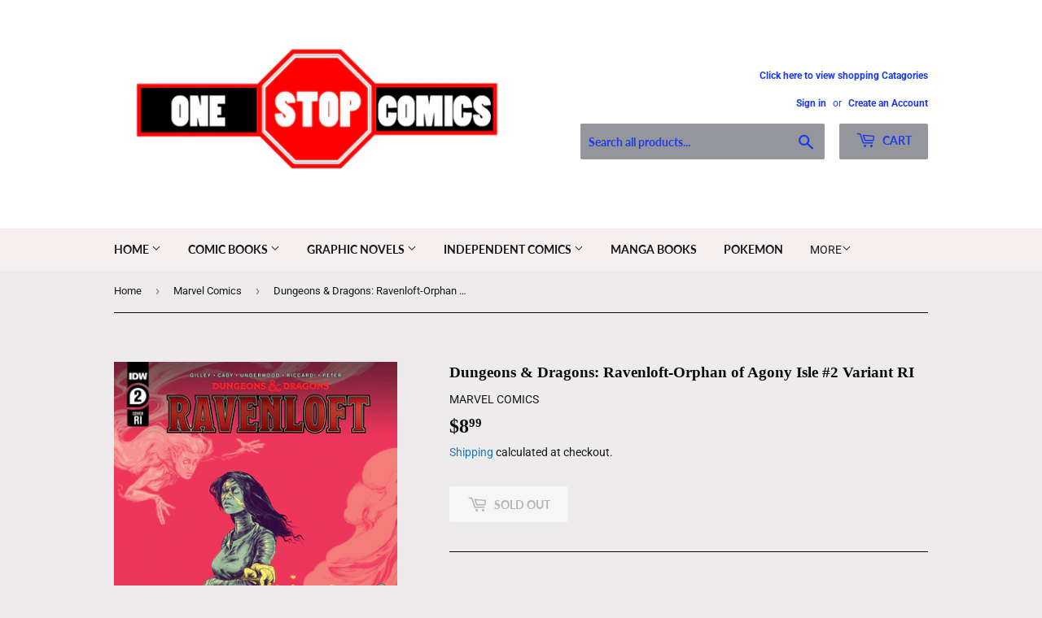

--- FILE ---
content_type: text/html; charset=utf-8
request_url: https://one-stop-comics.myshopify.com/collections/marvel-comics/products/dungeons-dragons-ravenloft-orphan-of-agony-isle-2-variant-ri
body_size: 26154
content:
<!doctype html>
<html class="no-touch no-js">
<head>
  <script>(function(H){H.className=H.className.replace(/\bno-js\b/,'js')})(document.documentElement)</script>
  <!-- Basic page needs ================================================== -->
  <meta charset="utf-8">
  <meta http-equiv="X-UA-Compatible" content="IE=edge,chrome=1">

  
  <link rel="shortcut icon" href="//one-stop-comics.myshopify.com/cdn/shop/files/ONE_STOP_LOGO_32x32.png?v=1614815345" type="image/png" />
  

  <!-- Title and description ================================================== -->
  <title>
  Dungeons &amp; Dragons: Ravenloft-Orphan of Agony Isle #2 Variant RI &ndash; One Stop Comics
  </title>

  

  <!-- Product meta ================================================== -->
  <!-- /snippets/social-meta-tags.liquid -->




<meta property="og:site_name" content="One Stop Comics">
<meta property="og:url" content="https://one-stop-comics.myshopify.com/products/dungeons-dragons-ravenloft-orphan-of-agony-isle-2-variant-ri">
<meta property="og:title" content="Dungeons & Dragons: Ravenloft-Orphan of Agony Isle #2 Variant RI">
<meta property="og:type" content="product">
<meta property="og:description" content="comics,comicbook,marvel,dc,dark horse,idw,graphic novel,mycomicshop,">

  <meta property="og:price:amount" content="8.99">
  <meta property="og:price:currency" content="USD">

<meta property="og:image" content="http://one-stop-comics.myshopify.com/cdn/shop/products/82771403063100231_1200x1200.jpg?v=1656172544">
<meta property="og:image:secure_url" content="https://one-stop-comics.myshopify.com/cdn/shop/products/82771403063100231_1200x1200.jpg?v=1656172544">


<meta name="twitter:card" content="summary_large_image">
<meta name="twitter:title" content="Dungeons & Dragons: Ravenloft-Orphan of Agony Isle #2 Variant RI">
<meta name="twitter:description" content="comics,comicbook,marvel,dc,dark horse,idw,graphic novel,mycomicshop,">


  <!-- Helpers ================================================== -->
  <link rel="canonical" href="https://one-stop-comics.myshopify.com/products/dungeons-dragons-ravenloft-orphan-of-agony-isle-2-variant-ri">
  <meta name="viewport" content="width=device-width,initial-scale=1">

  <!-- CSS ================================================== -->
  <link href="//one-stop-comics.myshopify.com/cdn/shop/t/10/assets/theme.scss.css?v=53027962433147766641769366352" rel="stylesheet" type="text/css" media="all" />

  <!-- Header hook for plugins ================================================== -->
  <script>window.performance && window.performance.mark && window.performance.mark('shopify.content_for_header.start');</script><meta id="shopify-digital-wallet" name="shopify-digital-wallet" content="/13672545/digital_wallets/dialog">
<meta name="shopify-checkout-api-token" content="19372e4ff5f69e9dc65ac66f6e25054e">
<meta id="in-context-paypal-metadata" data-shop-id="13672545" data-venmo-supported="false" data-environment="production" data-locale="en_US" data-paypal-v4="true" data-currency="USD">
<link rel="alternate" type="application/json+oembed" href="https://one-stop-comics.myshopify.com/products/dungeons-dragons-ravenloft-orphan-of-agony-isle-2-variant-ri.oembed">
<script async="async" src="/checkouts/internal/preloads.js?locale=en-US"></script>
<link rel="preconnect" href="https://shop.app" crossorigin="anonymous">
<script async="async" src="https://shop.app/checkouts/internal/preloads.js?locale=en-US&shop_id=13672545" crossorigin="anonymous"></script>
<script id="apple-pay-shop-capabilities" type="application/json">{"shopId":13672545,"countryCode":"US","currencyCode":"USD","merchantCapabilities":["supports3DS"],"merchantId":"gid:\/\/shopify\/Shop\/13672545","merchantName":"One Stop Comics","requiredBillingContactFields":["postalAddress","email","phone"],"requiredShippingContactFields":["postalAddress","email","phone"],"shippingType":"shipping","supportedNetworks":["visa","masterCard","amex","discover","elo","jcb"],"total":{"type":"pending","label":"One Stop Comics","amount":"1.00"},"shopifyPaymentsEnabled":true,"supportsSubscriptions":true}</script>
<script id="shopify-features" type="application/json">{"accessToken":"19372e4ff5f69e9dc65ac66f6e25054e","betas":["rich-media-storefront-analytics"],"domain":"one-stop-comics.myshopify.com","predictiveSearch":true,"shopId":13672545,"locale":"en"}</script>
<script>var Shopify = Shopify || {};
Shopify.shop = "one-stop-comics.myshopify.com";
Shopify.locale = "en";
Shopify.currency = {"active":"USD","rate":"1.0"};
Shopify.country = "US";
Shopify.theme = {"name":"Supply","id":81799348303,"schema_name":"Supply","schema_version":"8.9.20","theme_store_id":679,"role":"main"};
Shopify.theme.handle = "null";
Shopify.theme.style = {"id":null,"handle":null};
Shopify.cdnHost = "one-stop-comics.myshopify.com/cdn";
Shopify.routes = Shopify.routes || {};
Shopify.routes.root = "/";</script>
<script type="module">!function(o){(o.Shopify=o.Shopify||{}).modules=!0}(window);</script>
<script>!function(o){function n(){var o=[];function n(){o.push(Array.prototype.slice.apply(arguments))}return n.q=o,n}var t=o.Shopify=o.Shopify||{};t.loadFeatures=n(),t.autoloadFeatures=n()}(window);</script>
<script>
  window.ShopifyPay = window.ShopifyPay || {};
  window.ShopifyPay.apiHost = "shop.app\/pay";
  window.ShopifyPay.redirectState = null;
</script>
<script id="shop-js-analytics" type="application/json">{"pageType":"product"}</script>
<script defer="defer" async type="module" src="//one-stop-comics.myshopify.com/cdn/shopifycloud/shop-js/modules/v2/client.init-shop-cart-sync_BN7fPSNr.en.esm.js"></script>
<script defer="defer" async type="module" src="//one-stop-comics.myshopify.com/cdn/shopifycloud/shop-js/modules/v2/chunk.common_Cbph3Kss.esm.js"></script>
<script defer="defer" async type="module" src="//one-stop-comics.myshopify.com/cdn/shopifycloud/shop-js/modules/v2/chunk.modal_DKumMAJ1.esm.js"></script>
<script type="module">
  await import("//one-stop-comics.myshopify.com/cdn/shopifycloud/shop-js/modules/v2/client.init-shop-cart-sync_BN7fPSNr.en.esm.js");
await import("//one-stop-comics.myshopify.com/cdn/shopifycloud/shop-js/modules/v2/chunk.common_Cbph3Kss.esm.js");
await import("//one-stop-comics.myshopify.com/cdn/shopifycloud/shop-js/modules/v2/chunk.modal_DKumMAJ1.esm.js");

  window.Shopify.SignInWithShop?.initShopCartSync?.({"fedCMEnabled":true,"windoidEnabled":true});

</script>
<script>
  window.Shopify = window.Shopify || {};
  if (!window.Shopify.featureAssets) window.Shopify.featureAssets = {};
  window.Shopify.featureAssets['shop-js'] = {"shop-cart-sync":["modules/v2/client.shop-cart-sync_CJVUk8Jm.en.esm.js","modules/v2/chunk.common_Cbph3Kss.esm.js","modules/v2/chunk.modal_DKumMAJ1.esm.js"],"init-fed-cm":["modules/v2/client.init-fed-cm_7Fvt41F4.en.esm.js","modules/v2/chunk.common_Cbph3Kss.esm.js","modules/v2/chunk.modal_DKumMAJ1.esm.js"],"init-shop-email-lookup-coordinator":["modules/v2/client.init-shop-email-lookup-coordinator_Cc088_bR.en.esm.js","modules/v2/chunk.common_Cbph3Kss.esm.js","modules/v2/chunk.modal_DKumMAJ1.esm.js"],"init-windoid":["modules/v2/client.init-windoid_hPopwJRj.en.esm.js","modules/v2/chunk.common_Cbph3Kss.esm.js","modules/v2/chunk.modal_DKumMAJ1.esm.js"],"shop-button":["modules/v2/client.shop-button_B0jaPSNF.en.esm.js","modules/v2/chunk.common_Cbph3Kss.esm.js","modules/v2/chunk.modal_DKumMAJ1.esm.js"],"shop-cash-offers":["modules/v2/client.shop-cash-offers_DPIskqss.en.esm.js","modules/v2/chunk.common_Cbph3Kss.esm.js","modules/v2/chunk.modal_DKumMAJ1.esm.js"],"shop-toast-manager":["modules/v2/client.shop-toast-manager_CK7RT69O.en.esm.js","modules/v2/chunk.common_Cbph3Kss.esm.js","modules/v2/chunk.modal_DKumMAJ1.esm.js"],"init-shop-cart-sync":["modules/v2/client.init-shop-cart-sync_BN7fPSNr.en.esm.js","modules/v2/chunk.common_Cbph3Kss.esm.js","modules/v2/chunk.modal_DKumMAJ1.esm.js"],"init-customer-accounts-sign-up":["modules/v2/client.init-customer-accounts-sign-up_CfPf4CXf.en.esm.js","modules/v2/client.shop-login-button_DeIztwXF.en.esm.js","modules/v2/chunk.common_Cbph3Kss.esm.js","modules/v2/chunk.modal_DKumMAJ1.esm.js"],"pay-button":["modules/v2/client.pay-button_CgIwFSYN.en.esm.js","modules/v2/chunk.common_Cbph3Kss.esm.js","modules/v2/chunk.modal_DKumMAJ1.esm.js"],"init-customer-accounts":["modules/v2/client.init-customer-accounts_DQ3x16JI.en.esm.js","modules/v2/client.shop-login-button_DeIztwXF.en.esm.js","modules/v2/chunk.common_Cbph3Kss.esm.js","modules/v2/chunk.modal_DKumMAJ1.esm.js"],"avatar":["modules/v2/client.avatar_BTnouDA3.en.esm.js"],"init-shop-for-new-customer-accounts":["modules/v2/client.init-shop-for-new-customer-accounts_CsZy_esa.en.esm.js","modules/v2/client.shop-login-button_DeIztwXF.en.esm.js","modules/v2/chunk.common_Cbph3Kss.esm.js","modules/v2/chunk.modal_DKumMAJ1.esm.js"],"shop-follow-button":["modules/v2/client.shop-follow-button_BRMJjgGd.en.esm.js","modules/v2/chunk.common_Cbph3Kss.esm.js","modules/v2/chunk.modal_DKumMAJ1.esm.js"],"checkout-modal":["modules/v2/client.checkout-modal_B9Drz_yf.en.esm.js","modules/v2/chunk.common_Cbph3Kss.esm.js","modules/v2/chunk.modal_DKumMAJ1.esm.js"],"shop-login-button":["modules/v2/client.shop-login-button_DeIztwXF.en.esm.js","modules/v2/chunk.common_Cbph3Kss.esm.js","modules/v2/chunk.modal_DKumMAJ1.esm.js"],"lead-capture":["modules/v2/client.lead-capture_DXYzFM3R.en.esm.js","modules/v2/chunk.common_Cbph3Kss.esm.js","modules/v2/chunk.modal_DKumMAJ1.esm.js"],"shop-login":["modules/v2/client.shop-login_CA5pJqmO.en.esm.js","modules/v2/chunk.common_Cbph3Kss.esm.js","modules/v2/chunk.modal_DKumMAJ1.esm.js"],"payment-terms":["modules/v2/client.payment-terms_BxzfvcZJ.en.esm.js","modules/v2/chunk.common_Cbph3Kss.esm.js","modules/v2/chunk.modal_DKumMAJ1.esm.js"]};
</script>
<script id="__st">var __st={"a":13672545,"offset":-21600,"reqid":"28aa5ea6-9e83-47b6-9e1f-a6d0ff735de5-1769751074","pageurl":"one-stop-comics.myshopify.com\/collections\/marvel-comics\/products\/dungeons-dragons-ravenloft-orphan-of-agony-isle-2-variant-ri","u":"803ab39be571","p":"product","rtyp":"product","rid":6777274171471};</script>
<script>window.ShopifyPaypalV4VisibilityTracking = true;</script>
<script id="captcha-bootstrap">!function(){'use strict';const t='contact',e='account',n='new_comment',o=[[t,t],['blogs',n],['comments',n],[t,'customer']],c=[[e,'customer_login'],[e,'guest_login'],[e,'recover_customer_password'],[e,'create_customer']],r=t=>t.map((([t,e])=>`form[action*='/${t}']:not([data-nocaptcha='true']) input[name='form_type'][value='${e}']`)).join(','),a=t=>()=>t?[...document.querySelectorAll(t)].map((t=>t.form)):[];function s(){const t=[...o],e=r(t);return a(e)}const i='password',u='form_key',d=['recaptcha-v3-token','g-recaptcha-response','h-captcha-response',i],f=()=>{try{return window.sessionStorage}catch{return}},m='__shopify_v',_=t=>t.elements[u];function p(t,e,n=!1){try{const o=window.sessionStorage,c=JSON.parse(o.getItem(e)),{data:r}=function(t){const{data:e,action:n}=t;return t[m]||n?{data:e,action:n}:{data:t,action:n}}(c);for(const[e,n]of Object.entries(r))t.elements[e]&&(t.elements[e].value=n);n&&o.removeItem(e)}catch(o){console.error('form repopulation failed',{error:o})}}const l='form_type',E='cptcha';function T(t){t.dataset[E]=!0}const w=window,h=w.document,L='Shopify',v='ce_forms',y='captcha';let A=!1;((t,e)=>{const n=(g='f06e6c50-85a8-45c8-87d0-21a2b65856fe',I='https://cdn.shopify.com/shopifycloud/storefront-forms-hcaptcha/ce_storefront_forms_captcha_hcaptcha.v1.5.2.iife.js',D={infoText:'Protected by hCaptcha',privacyText:'Privacy',termsText:'Terms'},(t,e,n)=>{const o=w[L][v],c=o.bindForm;if(c)return c(t,g,e,D).then(n);var r;o.q.push([[t,g,e,D],n]),r=I,A||(h.body.append(Object.assign(h.createElement('script'),{id:'captcha-provider',async:!0,src:r})),A=!0)});var g,I,D;w[L]=w[L]||{},w[L][v]=w[L][v]||{},w[L][v].q=[],w[L][y]=w[L][y]||{},w[L][y].protect=function(t,e){n(t,void 0,e),T(t)},Object.freeze(w[L][y]),function(t,e,n,w,h,L){const[v,y,A,g]=function(t,e,n){const i=e?o:[],u=t?c:[],d=[...i,...u],f=r(d),m=r(i),_=r(d.filter((([t,e])=>n.includes(e))));return[a(f),a(m),a(_),s()]}(w,h,L),I=t=>{const e=t.target;return e instanceof HTMLFormElement?e:e&&e.form},D=t=>v().includes(t);t.addEventListener('submit',(t=>{const e=I(t);if(!e)return;const n=D(e)&&!e.dataset.hcaptchaBound&&!e.dataset.recaptchaBound,o=_(e),c=g().includes(e)&&(!o||!o.value);(n||c)&&t.preventDefault(),c&&!n&&(function(t){try{if(!f())return;!function(t){const e=f();if(!e)return;const n=_(t);if(!n)return;const o=n.value;o&&e.removeItem(o)}(t);const e=Array.from(Array(32),(()=>Math.random().toString(36)[2])).join('');!function(t,e){_(t)||t.append(Object.assign(document.createElement('input'),{type:'hidden',name:u})),t.elements[u].value=e}(t,e),function(t,e){const n=f();if(!n)return;const o=[...t.querySelectorAll(`input[type='${i}']`)].map((({name:t})=>t)),c=[...d,...o],r={};for(const[a,s]of new FormData(t).entries())c.includes(a)||(r[a]=s);n.setItem(e,JSON.stringify({[m]:1,action:t.action,data:r}))}(t,e)}catch(e){console.error('failed to persist form',e)}}(e),e.submit())}));const S=(t,e)=>{t&&!t.dataset[E]&&(n(t,e.some((e=>e===t))),T(t))};for(const o of['focusin','change'])t.addEventListener(o,(t=>{const e=I(t);D(e)&&S(e,y())}));const B=e.get('form_key'),M=e.get(l),P=B&&M;t.addEventListener('DOMContentLoaded',(()=>{const t=y();if(P)for(const e of t)e.elements[l].value===M&&p(e,B);[...new Set([...A(),...v().filter((t=>'true'===t.dataset.shopifyCaptcha))])].forEach((e=>S(e,t)))}))}(h,new URLSearchParams(w.location.search),n,t,e,['guest_login'])})(!0,!0)}();</script>
<script integrity="sha256-4kQ18oKyAcykRKYeNunJcIwy7WH5gtpwJnB7kiuLZ1E=" data-source-attribution="shopify.loadfeatures" defer="defer" src="//one-stop-comics.myshopify.com/cdn/shopifycloud/storefront/assets/storefront/load_feature-a0a9edcb.js" crossorigin="anonymous"></script>
<script crossorigin="anonymous" defer="defer" src="//one-stop-comics.myshopify.com/cdn/shopifycloud/storefront/assets/shopify_pay/storefront-65b4c6d7.js?v=20250812"></script>
<script data-source-attribution="shopify.dynamic_checkout.dynamic.init">var Shopify=Shopify||{};Shopify.PaymentButton=Shopify.PaymentButton||{isStorefrontPortableWallets:!0,init:function(){window.Shopify.PaymentButton.init=function(){};var t=document.createElement("script");t.src="https://one-stop-comics.myshopify.com/cdn/shopifycloud/portable-wallets/latest/portable-wallets.en.js",t.type="module",document.head.appendChild(t)}};
</script>
<script data-source-attribution="shopify.dynamic_checkout.buyer_consent">
  function portableWalletsHideBuyerConsent(e){var t=document.getElementById("shopify-buyer-consent"),n=document.getElementById("shopify-subscription-policy-button");t&&n&&(t.classList.add("hidden"),t.setAttribute("aria-hidden","true"),n.removeEventListener("click",e))}function portableWalletsShowBuyerConsent(e){var t=document.getElementById("shopify-buyer-consent"),n=document.getElementById("shopify-subscription-policy-button");t&&n&&(t.classList.remove("hidden"),t.removeAttribute("aria-hidden"),n.addEventListener("click",e))}window.Shopify?.PaymentButton&&(window.Shopify.PaymentButton.hideBuyerConsent=portableWalletsHideBuyerConsent,window.Shopify.PaymentButton.showBuyerConsent=portableWalletsShowBuyerConsent);
</script>
<script>
  function portableWalletsCleanup(e){e&&e.src&&console.error("Failed to load portable wallets script "+e.src);var t=document.querySelectorAll("shopify-accelerated-checkout .shopify-payment-button__skeleton, shopify-accelerated-checkout-cart .wallet-cart-button__skeleton"),e=document.getElementById("shopify-buyer-consent");for(let e=0;e<t.length;e++)t[e].remove();e&&e.remove()}function portableWalletsNotLoadedAsModule(e){e instanceof ErrorEvent&&"string"==typeof e.message&&e.message.includes("import.meta")&&"string"==typeof e.filename&&e.filename.includes("portable-wallets")&&(window.removeEventListener("error",portableWalletsNotLoadedAsModule),window.Shopify.PaymentButton.failedToLoad=e,"loading"===document.readyState?document.addEventListener("DOMContentLoaded",window.Shopify.PaymentButton.init):window.Shopify.PaymentButton.init())}window.addEventListener("error",portableWalletsNotLoadedAsModule);
</script>

<script type="module" src="https://one-stop-comics.myshopify.com/cdn/shopifycloud/portable-wallets/latest/portable-wallets.en.js" onError="portableWalletsCleanup(this)" crossorigin="anonymous"></script>
<script nomodule>
  document.addEventListener("DOMContentLoaded", portableWalletsCleanup);
</script>

<link id="shopify-accelerated-checkout-styles" rel="stylesheet" media="screen" href="https://one-stop-comics.myshopify.com/cdn/shopifycloud/portable-wallets/latest/accelerated-checkout-backwards-compat.css" crossorigin="anonymous">
<style id="shopify-accelerated-checkout-cart">
        #shopify-buyer-consent {
  margin-top: 1em;
  display: inline-block;
  width: 100%;
}

#shopify-buyer-consent.hidden {
  display: none;
}

#shopify-subscription-policy-button {
  background: none;
  border: none;
  padding: 0;
  text-decoration: underline;
  font-size: inherit;
  cursor: pointer;
}

#shopify-subscription-policy-button::before {
  box-shadow: none;
}

      </style>

<script>window.performance && window.performance.mark && window.performance.mark('shopify.content_for_header.end');</script>

  
  

  <script src="//one-stop-comics.myshopify.com/cdn/shop/t/10/assets/jquery-2.2.3.min.js?v=58211863146907186831588725328" type="text/javascript"></script>

  <script src="//one-stop-comics.myshopify.com/cdn/shop/t/10/assets/lazysizes.min.js?v=8147953233334221341588725329" async="async"></script>
  <script src="//one-stop-comics.myshopify.com/cdn/shop/t/10/assets/vendor.js?v=106177282645720727331588725331" defer="defer"></script>
  <script src="//one-stop-comics.myshopify.com/cdn/shop/t/10/assets/theme.js?v=104651861431369677821589765514" defer="defer"></script>


<link href="https://monorail-edge.shopifysvc.com" rel="dns-prefetch">
<script>(function(){if ("sendBeacon" in navigator && "performance" in window) {try {var session_token_from_headers = performance.getEntriesByType('navigation')[0].serverTiming.find(x => x.name == '_s').description;} catch {var session_token_from_headers = undefined;}var session_cookie_matches = document.cookie.match(/_shopify_s=([^;]*)/);var session_token_from_cookie = session_cookie_matches && session_cookie_matches.length === 2 ? session_cookie_matches[1] : "";var session_token = session_token_from_headers || session_token_from_cookie || "";function handle_abandonment_event(e) {var entries = performance.getEntries().filter(function(entry) {return /monorail-edge.shopifysvc.com/.test(entry.name);});if (!window.abandonment_tracked && entries.length === 0) {window.abandonment_tracked = true;var currentMs = Date.now();var navigation_start = performance.timing.navigationStart;var payload = {shop_id: 13672545,url: window.location.href,navigation_start,duration: currentMs - navigation_start,session_token,page_type: "product"};window.navigator.sendBeacon("https://monorail-edge.shopifysvc.com/v1/produce", JSON.stringify({schema_id: "online_store_buyer_site_abandonment/1.1",payload: payload,metadata: {event_created_at_ms: currentMs,event_sent_at_ms: currentMs}}));}}window.addEventListener('pagehide', handle_abandonment_event);}}());</script>
<script id="web-pixels-manager-setup">(function e(e,d,r,n,o){if(void 0===o&&(o={}),!Boolean(null===(a=null===(i=window.Shopify)||void 0===i?void 0:i.analytics)||void 0===a?void 0:a.replayQueue)){var i,a;window.Shopify=window.Shopify||{};var t=window.Shopify;t.analytics=t.analytics||{};var s=t.analytics;s.replayQueue=[],s.publish=function(e,d,r){return s.replayQueue.push([e,d,r]),!0};try{self.performance.mark("wpm:start")}catch(e){}var l=function(){var e={modern:/Edge?\/(1{2}[4-9]|1[2-9]\d|[2-9]\d{2}|\d{4,})\.\d+(\.\d+|)|Firefox\/(1{2}[4-9]|1[2-9]\d|[2-9]\d{2}|\d{4,})\.\d+(\.\d+|)|Chrom(ium|e)\/(9{2}|\d{3,})\.\d+(\.\d+|)|(Maci|X1{2}).+ Version\/(15\.\d+|(1[6-9]|[2-9]\d|\d{3,})\.\d+)([,.]\d+|)( \(\w+\)|)( Mobile\/\w+|) Safari\/|Chrome.+OPR\/(9{2}|\d{3,})\.\d+\.\d+|(CPU[ +]OS|iPhone[ +]OS|CPU[ +]iPhone|CPU IPhone OS|CPU iPad OS)[ +]+(15[._]\d+|(1[6-9]|[2-9]\d|\d{3,})[._]\d+)([._]\d+|)|Android:?[ /-](13[3-9]|1[4-9]\d|[2-9]\d{2}|\d{4,})(\.\d+|)(\.\d+|)|Android.+Firefox\/(13[5-9]|1[4-9]\d|[2-9]\d{2}|\d{4,})\.\d+(\.\d+|)|Android.+Chrom(ium|e)\/(13[3-9]|1[4-9]\d|[2-9]\d{2}|\d{4,})\.\d+(\.\d+|)|SamsungBrowser\/([2-9]\d|\d{3,})\.\d+/,legacy:/Edge?\/(1[6-9]|[2-9]\d|\d{3,})\.\d+(\.\d+|)|Firefox\/(5[4-9]|[6-9]\d|\d{3,})\.\d+(\.\d+|)|Chrom(ium|e)\/(5[1-9]|[6-9]\d|\d{3,})\.\d+(\.\d+|)([\d.]+$|.*Safari\/(?![\d.]+ Edge\/[\d.]+$))|(Maci|X1{2}).+ Version\/(10\.\d+|(1[1-9]|[2-9]\d|\d{3,})\.\d+)([,.]\d+|)( \(\w+\)|)( Mobile\/\w+|) Safari\/|Chrome.+OPR\/(3[89]|[4-9]\d|\d{3,})\.\d+\.\d+|(CPU[ +]OS|iPhone[ +]OS|CPU[ +]iPhone|CPU IPhone OS|CPU iPad OS)[ +]+(10[._]\d+|(1[1-9]|[2-9]\d|\d{3,})[._]\d+)([._]\d+|)|Android:?[ /-](13[3-9]|1[4-9]\d|[2-9]\d{2}|\d{4,})(\.\d+|)(\.\d+|)|Mobile Safari.+OPR\/([89]\d|\d{3,})\.\d+\.\d+|Android.+Firefox\/(13[5-9]|1[4-9]\d|[2-9]\d{2}|\d{4,})\.\d+(\.\d+|)|Android.+Chrom(ium|e)\/(13[3-9]|1[4-9]\d|[2-9]\d{2}|\d{4,})\.\d+(\.\d+|)|Android.+(UC? ?Browser|UCWEB|U3)[ /]?(15\.([5-9]|\d{2,})|(1[6-9]|[2-9]\d|\d{3,})\.\d+)\.\d+|SamsungBrowser\/(5\.\d+|([6-9]|\d{2,})\.\d+)|Android.+MQ{2}Browser\/(14(\.(9|\d{2,})|)|(1[5-9]|[2-9]\d|\d{3,})(\.\d+|))(\.\d+|)|K[Aa][Ii]OS\/(3\.\d+|([4-9]|\d{2,})\.\d+)(\.\d+|)/},d=e.modern,r=e.legacy,n=navigator.userAgent;return n.match(d)?"modern":n.match(r)?"legacy":"unknown"}(),u="modern"===l?"modern":"legacy",c=(null!=n?n:{modern:"",legacy:""})[u],f=function(e){return[e.baseUrl,"/wpm","/b",e.hashVersion,"modern"===e.buildTarget?"m":"l",".js"].join("")}({baseUrl:d,hashVersion:r,buildTarget:u}),m=function(e){var d=e.version,r=e.bundleTarget,n=e.surface,o=e.pageUrl,i=e.monorailEndpoint;return{emit:function(e){var a=e.status,t=e.errorMsg,s=(new Date).getTime(),l=JSON.stringify({metadata:{event_sent_at_ms:s},events:[{schema_id:"web_pixels_manager_load/3.1",payload:{version:d,bundle_target:r,page_url:o,status:a,surface:n,error_msg:t},metadata:{event_created_at_ms:s}}]});if(!i)return console&&console.warn&&console.warn("[Web Pixels Manager] No Monorail endpoint provided, skipping logging."),!1;try{return self.navigator.sendBeacon.bind(self.navigator)(i,l)}catch(e){}var u=new XMLHttpRequest;try{return u.open("POST",i,!0),u.setRequestHeader("Content-Type","text/plain"),u.send(l),!0}catch(e){return console&&console.warn&&console.warn("[Web Pixels Manager] Got an unhandled error while logging to Monorail."),!1}}}}({version:r,bundleTarget:l,surface:e.surface,pageUrl:self.location.href,monorailEndpoint:e.monorailEndpoint});try{o.browserTarget=l,function(e){var d=e.src,r=e.async,n=void 0===r||r,o=e.onload,i=e.onerror,a=e.sri,t=e.scriptDataAttributes,s=void 0===t?{}:t,l=document.createElement("script"),u=document.querySelector("head"),c=document.querySelector("body");if(l.async=n,l.src=d,a&&(l.integrity=a,l.crossOrigin="anonymous"),s)for(var f in s)if(Object.prototype.hasOwnProperty.call(s,f))try{l.dataset[f]=s[f]}catch(e){}if(o&&l.addEventListener("load",o),i&&l.addEventListener("error",i),u)u.appendChild(l);else{if(!c)throw new Error("Did not find a head or body element to append the script");c.appendChild(l)}}({src:f,async:!0,onload:function(){if(!function(){var e,d;return Boolean(null===(d=null===(e=window.Shopify)||void 0===e?void 0:e.analytics)||void 0===d?void 0:d.initialized)}()){var d=window.webPixelsManager.init(e)||void 0;if(d){var r=window.Shopify.analytics;r.replayQueue.forEach((function(e){var r=e[0],n=e[1],o=e[2];d.publishCustomEvent(r,n,o)})),r.replayQueue=[],r.publish=d.publishCustomEvent,r.visitor=d.visitor,r.initialized=!0}}},onerror:function(){return m.emit({status:"failed",errorMsg:"".concat(f," has failed to load")})},sri:function(e){var d=/^sha384-[A-Za-z0-9+/=]+$/;return"string"==typeof e&&d.test(e)}(c)?c:"",scriptDataAttributes:o}),m.emit({status:"loading"})}catch(e){m.emit({status:"failed",errorMsg:(null==e?void 0:e.message)||"Unknown error"})}}})({shopId: 13672545,storefrontBaseUrl: "https://one-stop-comics.myshopify.com",extensionsBaseUrl: "https://extensions.shopifycdn.com/cdn/shopifycloud/web-pixels-manager",monorailEndpoint: "https://monorail-edge.shopifysvc.com/unstable/produce_batch",surface: "storefront-renderer",enabledBetaFlags: ["2dca8a86"],webPixelsConfigList: [{"id":"shopify-app-pixel","configuration":"{}","eventPayloadVersion":"v1","runtimeContext":"STRICT","scriptVersion":"0450","apiClientId":"shopify-pixel","type":"APP","privacyPurposes":["ANALYTICS","MARKETING"]},{"id":"shopify-custom-pixel","eventPayloadVersion":"v1","runtimeContext":"LAX","scriptVersion":"0450","apiClientId":"shopify-pixel","type":"CUSTOM","privacyPurposes":["ANALYTICS","MARKETING"]}],isMerchantRequest: false,initData: {"shop":{"name":"One Stop Comics","paymentSettings":{"currencyCode":"USD"},"myshopifyDomain":"one-stop-comics.myshopify.com","countryCode":"US","storefrontUrl":"https:\/\/one-stop-comics.myshopify.com"},"customer":null,"cart":null,"checkout":null,"productVariants":[{"price":{"amount":8.99,"currencyCode":"USD"},"product":{"title":"Dungeons \u0026 Dragons: Ravenloft-Orphan of Agony Isle #2 Variant RI","vendor":"MARVEL COMICS","id":"6777274171471","untranslatedTitle":"Dungeons \u0026 Dragons: Ravenloft-Orphan of Agony Isle #2 Variant RI","url":"\/products\/dungeons-dragons-ravenloft-orphan-of-agony-isle-2-variant-ri","type":"Comics"},"id":"40081063837775","image":{"src":"\/\/one-stop-comics.myshopify.com\/cdn\/shop\/products\/82771403063100231.jpg?v=1656172544"},"sku":"82771403063100200","title":"Default Title","untranslatedTitle":"Default Title"}],"purchasingCompany":null},},"https://one-stop-comics.myshopify.com/cdn","1d2a099fw23dfb22ep557258f5m7a2edbae",{"modern":"","legacy":""},{"shopId":"13672545","storefrontBaseUrl":"https:\/\/one-stop-comics.myshopify.com","extensionBaseUrl":"https:\/\/extensions.shopifycdn.com\/cdn\/shopifycloud\/web-pixels-manager","surface":"storefront-renderer","enabledBetaFlags":"[\"2dca8a86\"]","isMerchantRequest":"false","hashVersion":"1d2a099fw23dfb22ep557258f5m7a2edbae","publish":"custom","events":"[[\"page_viewed\",{}],[\"product_viewed\",{\"productVariant\":{\"price\":{\"amount\":8.99,\"currencyCode\":\"USD\"},\"product\":{\"title\":\"Dungeons \u0026 Dragons: Ravenloft-Orphan of Agony Isle #2 Variant RI\",\"vendor\":\"MARVEL COMICS\",\"id\":\"6777274171471\",\"untranslatedTitle\":\"Dungeons \u0026 Dragons: Ravenloft-Orphan of Agony Isle #2 Variant RI\",\"url\":\"\/products\/dungeons-dragons-ravenloft-orphan-of-agony-isle-2-variant-ri\",\"type\":\"Comics\"},\"id\":\"40081063837775\",\"image\":{\"src\":\"\/\/one-stop-comics.myshopify.com\/cdn\/shop\/products\/82771403063100231.jpg?v=1656172544\"},\"sku\":\"82771403063100200\",\"title\":\"Default Title\",\"untranslatedTitle\":\"Default Title\"}}]]"});</script><script>
  window.ShopifyAnalytics = window.ShopifyAnalytics || {};
  window.ShopifyAnalytics.meta = window.ShopifyAnalytics.meta || {};
  window.ShopifyAnalytics.meta.currency = 'USD';
  var meta = {"product":{"id":6777274171471,"gid":"gid:\/\/shopify\/Product\/6777274171471","vendor":"MARVEL COMICS","type":"Comics","handle":"dungeons-dragons-ravenloft-orphan-of-agony-isle-2-variant-ri","variants":[{"id":40081063837775,"price":899,"name":"Dungeons \u0026 Dragons: Ravenloft-Orphan of Agony Isle #2 Variant RI","public_title":null,"sku":"82771403063100200"}],"remote":false},"page":{"pageType":"product","resourceType":"product","resourceId":6777274171471,"requestId":"28aa5ea6-9e83-47b6-9e1f-a6d0ff735de5-1769751074"}};
  for (var attr in meta) {
    window.ShopifyAnalytics.meta[attr] = meta[attr];
  }
</script>
<script class="analytics">
  (function () {
    var customDocumentWrite = function(content) {
      var jquery = null;

      if (window.jQuery) {
        jquery = window.jQuery;
      } else if (window.Checkout && window.Checkout.$) {
        jquery = window.Checkout.$;
      }

      if (jquery) {
        jquery('body').append(content);
      }
    };

    var hasLoggedConversion = function(token) {
      if (token) {
        return document.cookie.indexOf('loggedConversion=' + token) !== -1;
      }
      return false;
    }

    var setCookieIfConversion = function(token) {
      if (token) {
        var twoMonthsFromNow = new Date(Date.now());
        twoMonthsFromNow.setMonth(twoMonthsFromNow.getMonth() + 2);

        document.cookie = 'loggedConversion=' + token + '; expires=' + twoMonthsFromNow;
      }
    }

    var trekkie = window.ShopifyAnalytics.lib = window.trekkie = window.trekkie || [];
    if (trekkie.integrations) {
      return;
    }
    trekkie.methods = [
      'identify',
      'page',
      'ready',
      'track',
      'trackForm',
      'trackLink'
    ];
    trekkie.factory = function(method) {
      return function() {
        var args = Array.prototype.slice.call(arguments);
        args.unshift(method);
        trekkie.push(args);
        return trekkie;
      };
    };
    for (var i = 0; i < trekkie.methods.length; i++) {
      var key = trekkie.methods[i];
      trekkie[key] = trekkie.factory(key);
    }
    trekkie.load = function(config) {
      trekkie.config = config || {};
      trekkie.config.initialDocumentCookie = document.cookie;
      var first = document.getElementsByTagName('script')[0];
      var script = document.createElement('script');
      script.type = 'text/javascript';
      script.onerror = function(e) {
        var scriptFallback = document.createElement('script');
        scriptFallback.type = 'text/javascript';
        scriptFallback.onerror = function(error) {
                var Monorail = {
      produce: function produce(monorailDomain, schemaId, payload) {
        var currentMs = new Date().getTime();
        var event = {
          schema_id: schemaId,
          payload: payload,
          metadata: {
            event_created_at_ms: currentMs,
            event_sent_at_ms: currentMs
          }
        };
        return Monorail.sendRequest("https://" + monorailDomain + "/v1/produce", JSON.stringify(event));
      },
      sendRequest: function sendRequest(endpointUrl, payload) {
        // Try the sendBeacon API
        if (window && window.navigator && typeof window.navigator.sendBeacon === 'function' && typeof window.Blob === 'function' && !Monorail.isIos12()) {
          var blobData = new window.Blob([payload], {
            type: 'text/plain'
          });

          if (window.navigator.sendBeacon(endpointUrl, blobData)) {
            return true;
          } // sendBeacon was not successful

        } // XHR beacon

        var xhr = new XMLHttpRequest();

        try {
          xhr.open('POST', endpointUrl);
          xhr.setRequestHeader('Content-Type', 'text/plain');
          xhr.send(payload);
        } catch (e) {
          console.log(e);
        }

        return false;
      },
      isIos12: function isIos12() {
        return window.navigator.userAgent.lastIndexOf('iPhone; CPU iPhone OS 12_') !== -1 || window.navigator.userAgent.lastIndexOf('iPad; CPU OS 12_') !== -1;
      }
    };
    Monorail.produce('monorail-edge.shopifysvc.com',
      'trekkie_storefront_load_errors/1.1',
      {shop_id: 13672545,
      theme_id: 81799348303,
      app_name: "storefront",
      context_url: window.location.href,
      source_url: "//one-stop-comics.myshopify.com/cdn/s/trekkie.storefront.c59ea00e0474b293ae6629561379568a2d7c4bba.min.js"});

        };
        scriptFallback.async = true;
        scriptFallback.src = '//one-stop-comics.myshopify.com/cdn/s/trekkie.storefront.c59ea00e0474b293ae6629561379568a2d7c4bba.min.js';
        first.parentNode.insertBefore(scriptFallback, first);
      };
      script.async = true;
      script.src = '//one-stop-comics.myshopify.com/cdn/s/trekkie.storefront.c59ea00e0474b293ae6629561379568a2d7c4bba.min.js';
      first.parentNode.insertBefore(script, first);
    };
    trekkie.load(
      {"Trekkie":{"appName":"storefront","development":false,"defaultAttributes":{"shopId":13672545,"isMerchantRequest":null,"themeId":81799348303,"themeCityHash":"4159975975732514647","contentLanguage":"en","currency":"USD","eventMetadataId":"ca356fd8-8091-4bf4-bb18-cdea5434e4ca"},"isServerSideCookieWritingEnabled":true,"monorailRegion":"shop_domain","enabledBetaFlags":["65f19447","b5387b81"]},"Session Attribution":{},"S2S":{"facebookCapiEnabled":false,"source":"trekkie-storefront-renderer","apiClientId":580111}}
    );

    var loaded = false;
    trekkie.ready(function() {
      if (loaded) return;
      loaded = true;

      window.ShopifyAnalytics.lib = window.trekkie;

      var originalDocumentWrite = document.write;
      document.write = customDocumentWrite;
      try { window.ShopifyAnalytics.merchantGoogleAnalytics.call(this); } catch(error) {};
      document.write = originalDocumentWrite;

      window.ShopifyAnalytics.lib.page(null,{"pageType":"product","resourceType":"product","resourceId":6777274171471,"requestId":"28aa5ea6-9e83-47b6-9e1f-a6d0ff735de5-1769751074","shopifyEmitted":true});

      var match = window.location.pathname.match(/checkouts\/(.+)\/(thank_you|post_purchase)/)
      var token = match? match[1]: undefined;
      if (!hasLoggedConversion(token)) {
        setCookieIfConversion(token);
        window.ShopifyAnalytics.lib.track("Viewed Product",{"currency":"USD","variantId":40081063837775,"productId":6777274171471,"productGid":"gid:\/\/shopify\/Product\/6777274171471","name":"Dungeons \u0026 Dragons: Ravenloft-Orphan of Agony Isle #2 Variant RI","price":"8.99","sku":"82771403063100200","brand":"MARVEL COMICS","variant":null,"category":"Comics","nonInteraction":true,"remote":false},undefined,undefined,{"shopifyEmitted":true});
      window.ShopifyAnalytics.lib.track("monorail:\/\/trekkie_storefront_viewed_product\/1.1",{"currency":"USD","variantId":40081063837775,"productId":6777274171471,"productGid":"gid:\/\/shopify\/Product\/6777274171471","name":"Dungeons \u0026 Dragons: Ravenloft-Orphan of Agony Isle #2 Variant RI","price":"8.99","sku":"82771403063100200","brand":"MARVEL COMICS","variant":null,"category":"Comics","nonInteraction":true,"remote":false,"referer":"https:\/\/one-stop-comics.myshopify.com\/collections\/marvel-comics\/products\/dungeons-dragons-ravenloft-orphan-of-agony-isle-2-variant-ri"});
      }
    });


        var eventsListenerScript = document.createElement('script');
        eventsListenerScript.async = true;
        eventsListenerScript.src = "//one-stop-comics.myshopify.com/cdn/shopifycloud/storefront/assets/shop_events_listener-3da45d37.js";
        document.getElementsByTagName('head')[0].appendChild(eventsListenerScript);

})();</script>
<script
  defer
  src="https://one-stop-comics.myshopify.com/cdn/shopifycloud/perf-kit/shopify-perf-kit-3.1.0.min.js"
  data-application="storefront-renderer"
  data-shop-id="13672545"
  data-render-region="gcp-us-east1"
  data-page-type="product"
  data-theme-instance-id="81799348303"
  data-theme-name="Supply"
  data-theme-version="8.9.20"
  data-monorail-region="shop_domain"
  data-resource-timing-sampling-rate="10"
  data-shs="true"
  data-shs-beacon="true"
  data-shs-export-with-fetch="true"
  data-shs-logs-sample-rate="1"
  data-shs-beacon-endpoint="https://one-stop-comics.myshopify.com/api/collect"
></script>
</head>

<body id="dungeons-amp-dragons-ravenloft-orphan-of-agony-isle-2-variant-ri" class="template-product">

  <div id="shopify-section-header" class="shopify-section header-section"><header class="site-header" role="banner" data-section-id="header" data-section-type="header-section">
  <div class="wrapper">

    <div class="grid--full">
      <div class="grid-item large--one-half">
        
          <div class="h1 header-logo" itemscope itemtype="http://schema.org/Organization">
        
          
          

          <a href="/" itemprop="url">
            <div class="lazyload__image-wrapper no-js header-logo__image" style="max-width:500px;">
              <div style="padding-top:38.21138211382114%;">
                <img class="lazyload js"
                  data-src="//one-stop-comics.myshopify.com/cdn/shop/files/ONE_STOP_LOGO_{width}x.png?v=1614815345"
                  data-widths="[180, 360, 540, 720, 900, 1080, 1296, 1512, 1728, 2048]"
                  data-aspectratio="2.617021276595745"
                  data-sizes="auto"
                  alt="One Stop Comics"
                  style="width:500px;">
              </div>
            </div>
            <noscript>
              
              <img src="//one-stop-comics.myshopify.com/cdn/shop/files/ONE_STOP_LOGO_500x.png?v=1614815345"
                srcset="//one-stop-comics.myshopify.com/cdn/shop/files/ONE_STOP_LOGO_500x.png?v=1614815345 1x, //one-stop-comics.myshopify.com/cdn/shop/files/ONE_STOP_LOGO_500x@2x.png?v=1614815345 2x"
                alt="One Stop Comics"
                itemprop="logo"
                style="max-width:500px;">
            </noscript>
          </a>
          
        
          </div>
        
      </div>

      <div class="grid-item large--one-half text-center large--text-right">
        
          <div class="site-header--text-links">
            
              
                <a href="/collections">
              

                <p>Click here to view shopping Catagories</p>

              
                </a>
              
            

            
              <span class="site-header--meta-links medium-down--hide">
                
                  <a href="/account/login" id="customer_login_link">Sign in</a>
                  <span class="site-header--spacer">or</span>
                  <a href="/account/register" id="customer_register_link">Create an Account</a>
                
              </span>
            
          </div>

          <br class="medium-down--hide">
        

        <form action="/search" method="get" class="search-bar" role="search">
  <input type="hidden" name="type" value="product">

  <input type="search" name="q" value="" placeholder="Search all products..." aria-label="Search all products...">
  <button type="submit" class="search-bar--submit icon-fallback-text">
    <span class="icon icon-search" aria-hidden="true"></span>
    <span class="fallback-text">Search</span>
  </button>
</form>


        <a href="/cart" class="header-cart-btn cart-toggle">
          <span class="icon icon-cart"></span>
          Cart <span class="cart-count cart-badge--desktop hidden-count">0</span>
        </a>
      </div>
    </div>

  </div>
</header>

<div id="mobileNavBar">
  <div class="display-table-cell">
    <button class="menu-toggle mobileNavBar-link" aria-controls="navBar" aria-expanded="false"><span class="icon icon-hamburger" aria-hidden="true"></span>Menu</button>
  </div>
  <div class="display-table-cell">
    <a href="/cart" class="cart-toggle mobileNavBar-link">
      <span class="icon icon-cart"></span>
      Cart <span class="cart-count hidden-count">0</span>
    </a>
  </div>
</div>

<nav class="nav-bar" id="navBar" role="navigation">
  <div class="wrapper">
    <form action="/search" method="get" class="search-bar" role="search">
  <input type="hidden" name="type" value="product">

  <input type="search" name="q" value="" placeholder="Search all products..." aria-label="Search all products...">
  <button type="submit" class="search-bar--submit icon-fallback-text">
    <span class="icon icon-search" aria-hidden="true"></span>
    <span class="fallback-text">Search</span>
  </button>
</form>

    <ul class="mobile-nav" id="MobileNav">
  
  
    
      
      <li
        class="mobile-nav--has-dropdown "
        aria-haspopup="true">
        <a
          href="/"
          class="mobile-nav--link"
          data-meganav-type="parent"
          >
            Home
        </a>
        <button class="icon icon-arrow-down mobile-nav--button"
          aria-expanded="false"
          aria-label="Home Menu">
        </button>
        <ul
          id="MenuParent-1"
          class="mobile-nav--dropdown "
          data-meganav-dropdown>
          
            
              <li>
                <a
                  href="/pages/about-us"
                  class="mobile-nav--link"
                  data-meganav-type="child"
                  >
                    About us
                </a>
              </li>
            
          
            
              <li>
                <a
                  href="/blogs/agatha-harkness-contest-of-chaos-annuals-covers/preview-agatha-harkness-contest-of-chaos-annuals-covers"
                  class="mobile-nav--link"
                  data-meganav-type="child"
                  >
                    AGATHA HARKNESS&#39; &#39;CONTEST OF CHAOS&#39; ANNUALS COVERS
                </a>
              </li>
            
          
            
              <li>
                <a
                  href="/blogs/news"
                  class="mobile-nav--link"
                  data-meganav-type="child"
                  >
                    Boy discovers comics in attic during coronavirus pandemic.
                </a>
              </li>
            
          
            
              <li>
                <a
                  href="/blogs/idw-launches-nine-new-original-comics-series"
                  class="mobile-nav--link"
                  data-meganav-type="child"
                  >
                    IDW LAUNCHES NINE NEW ORIGINAL COMICS SERIES
                </a>
              </li>
            
          
            
              <li>
                <a
                  href="/blogs/knight-terrors-reading-order"
                  class="mobile-nav--link"
                  data-meganav-type="child"
                  >
                    Knight Terrors Reading Order Checklist
                </a>
              </li>
            
          
            
              <li>
                <a
                  href="/blogs/steve-gerbers-classic-elf-with-a-gun-story"
                  class="mobile-nav--link"
                  data-meganav-type="child"
                  >
                    Steve Gerber&#39;s classic elf with a gun story
                </a>
              </li>
            
          
            
              <li>
                <a
                  href="/collections"
                  class="mobile-nav--link"
                  data-meganav-type="child"
                  >
                    Catalog
                </a>
              </li>
            
          
        </ul>
      </li>
    
  
    
      
      <li
        class="mobile-nav--has-dropdown "
        aria-haspopup="true">
        <a
          href="/"
          class="mobile-nav--link"
          data-meganav-type="parent"
          >
            comic books
        </a>
        <button class="icon icon-arrow-down mobile-nav--button"
          aria-expanded="false"
          aria-label="comic books Menu">
        </button>
        <ul
          id="MenuParent-2"
          class="mobile-nav--dropdown "
          data-meganav-dropdown>
          
            
              <li>
                <a
                  href="/collections/ablaze-1"
                  class="mobile-nav--link"
                  data-meganav-type="child"
                  >
                    ABLAZE
                </a>
              </li>
            
          
            
              <li>
                <a
                  href="/collections/american-gothic-press"
                  class="mobile-nav--link"
                  data-meganav-type="child"
                  >
                    AMERICAN MYTHOLOGY PRODUCTIONS
                </a>
              </li>
            
          
            
              <li>
                <a
                  href="/collections/antarctic-press"
                  class="mobile-nav--link"
                  data-meganav-type="child"
                  >
                    ANTARCTIC PRESS
                </a>
              </li>
            
          
            
              <li>
                <a
                  href="/collections/archie-comics"
                  class="mobile-nav--link"
                  data-meganav-type="child"
                  >
                    Archie Comics
                </a>
              </li>
            
          
            
              <li>
                <a
                  href="/collections/boom-entertainment"
                  class="mobile-nav--link"
                  data-meganav-type="child"
                  >
                    BOOM ENTERTAINMENT
                </a>
              </li>
            
          
            
              <li>
                <a
                  href="/collections/dark-circle-comics-1"
                  class="mobile-nav--link"
                  data-meganav-type="child"
                  >
                    DARK HORSE COMICS
                </a>
              </li>
            
          
            
              <li>
                <a
                  href="/collections/dc-comics"
                  class="mobile-nav--link"
                  data-meganav-type="child"
                  >
                    DC Comics
                </a>
              </li>
            
          
            
              <li>
                <a
                  href="/collections/devils-due"
                  class="mobile-nav--link"
                  data-meganav-type="child"
                  >
                    DEVILS DUE
                </a>
              </li>
            
          
            
              <li>
                <a
                  href="/collections/dynamite"
                  class="mobile-nav--link"
                  data-meganav-type="child"
                  >
                    DYNAMITE
                </a>
              </li>
            
          
            
              <li>
                <a
                  href="/collections/fantagraphics-books"
                  class="mobile-nav--link"
                  data-meganav-type="child"
                  >
                    FANTAGRAPHICS BOOKS
                </a>
              </li>
            
          
            
              <li>
                <a
                  href="/collections/humanoids"
                  class="mobile-nav--link"
                  data-meganav-type="child"
                  >
                    HUMANOIDS
                </a>
              </li>
            
          
            
              <li>
                <a
                  href="/collections/humanoids-inc"
                  class="mobile-nav--link"
                  data-meganav-type="child"
                  >
                    HUMANOIDS INC
                </a>
              </li>
            
          
            
              <li>
                <a
                  href="/collections/idw-comics-and-graphic-novels"
                  class="mobile-nav--link"
                  data-meganav-type="child"
                  >
                    IDW Comics and Graphic Novels
                </a>
              </li>
            
          
            
              <li>
                <a
                  href="/collections/image-comics"
                  class="mobile-nav--link"
                  data-meganav-type="child"
                  >
                    Image Comics
                </a>
              </li>
            
          
            
              <li>
                <a
                  href="/collections/marvel"
                  class="mobile-nav--link"
                  data-meganav-type="child"
                  >
                    Marvel
                </a>
              </li>
            
          
            
              <li class="mobile-nav--active">
                <a
                  href="/collections/marvel-comics"
                  class="mobile-nav--link"
                  data-meganav-type="child"
                  aria-current="page">
                    Marvel Comics
                </a>
              </li>
            
          
            
              <li>
                <a
                  href="/collections/oni-press-inc"
                  class="mobile-nav--link"
                  data-meganav-type="child"
                  >
                    ONI PRESS INC.
                </a>
              </li>
            
          
            
              <li>
                <a
                  href="/collections/scout-comics"
                  class="mobile-nav--link"
                  data-meganav-type="child"
                  >
                    SCOUT COMICS
                </a>
              </li>
            
          
            
              <li>
                <a
                  href="/collections/titan-comics"
                  class="mobile-nav--link"
                  data-meganav-type="child"
                  >
                    TITAN COMICS
                </a>
              </li>
            
          
            
              <li>
                <a
                  href="/collections/valiant-entertainment-llc"
                  class="mobile-nav--link"
                  data-meganav-type="child"
                  >
                    VALIANT ENTERTAINMENT LLC
                </a>
              </li>
            
          
            
              <li>
                <a
                  href="/collections/vault-comics"
                  class="mobile-nav--link"
                  data-meganav-type="child"
                  >
                    VAULT COMICS
                </a>
              </li>
            
          
            
              <li>
                <a
                  href="/collections/zenescope-entertainment-inc"
                  class="mobile-nav--link"
                  data-meganav-type="child"
                  >
                    ZENESCOPE ENTERTAINMENT INC
                </a>
              </li>
            
          
            
              <li>
                <a
                  href="/collections/clearance-sale-marvel-tp"
                  class="mobile-nav--link"
                  data-meganav-type="child"
                  >
                    Marvel Graphic Novels Sale
                </a>
              </li>
            
          
        </ul>
      </li>
    
  
    
      
      <li
        class="mobile-nav--has-dropdown "
        aria-haspopup="true">
        <a
          href="/collections/graphic-novels"
          class="mobile-nav--link"
          data-meganav-type="parent"
          >
            Graphic Novels
        </a>
        <button class="icon icon-arrow-down mobile-nav--button"
          aria-expanded="false"
          aria-label="Graphic Novels Menu">
        </button>
        <ul
          id="MenuParent-3"
          class="mobile-nav--dropdown "
          data-meganav-dropdown>
          
            
              <li>
                <a
                  href="/collections/artist-editions"
                  class="mobile-nav--link"
                  data-meganav-type="child"
                  >
                    ARTIST EDITIONS
                </a>
              </li>
            
          
            
              <li>
                <a
                  href="/collections/absolute-hardcovers"
                  class="mobile-nav--link"
                  data-meganav-type="child"
                  >
                    absolute hardcovers
                </a>
              </li>
            
          
            
              <li>
                <a
                  href="/collections/boom-graphic-novels"
                  class="mobile-nav--link"
                  data-meganav-type="child"
                  >
                    Boom Graphic Novels
                </a>
              </li>
            
          
            
              <li>
                <a
                  href="/collections/dark-horse-graphic-novels"
                  class="mobile-nav--link"
                  data-meganav-type="child"
                  >
                    Dark Horse Graphic novels
                </a>
              </li>
            
          
            
              <li>
                <a
                  href="/collections/dc-omnibus"
                  class="mobile-nav--link"
                  data-meganav-type="child"
                  >
                    DC Omnibus
                </a>
              </li>
            
          
            
              <li>
                <a
                  href="/collections/dc-graphic-novels-1"
                  class="mobile-nav--link"
                  data-meganav-type="child"
                  >
                    DC GRAPHIC NOVELS
                </a>
              </li>
            
          
            
              <li>
                <a
                  href="/collections/dynamic-forces"
                  class="mobile-nav--link"
                  data-meganav-type="child"
                  >
                    DYNAMIC FORCES
                </a>
              </li>
            
          
            
              <li>
                <a
                  href="/collections/fantagraphics-books"
                  class="mobile-nav--link"
                  data-meganav-type="child"
                  >
                    FANTAGRAPHICS BOOKS
                </a>
              </li>
            
          
            
              <li>
                <a
                  href="/collections/idw-graphic-novels"
                  class="mobile-nav--link"
                  data-meganav-type="child"
                  >
                    IDW Graphic Novels
                </a>
              </li>
            
          
            
              <li>
                <a
                  href="/collections/image-graphic-novels"
                  class="mobile-nav--link"
                  data-meganav-type="child"
                  >
                    Image Graphic Novels
                </a>
              </li>
            
          
            
              <li>
                <a
                  href="/collections/marvel-graphic-novels-a"
                  class="mobile-nav--link"
                  data-meganav-type="child"
                  >
                    Marvel graphic Novels
                </a>
              </li>
            
          
            
              <li>
                <a
                  href="/collections/marvel-omnibus/Marvel-omnibus"
                  class="mobile-nav--link"
                  data-meganav-type="child"
                  >
                    Marvel Omnibus
                </a>
              </li>
            
          
            
              <li>
                <a
                  href="/collections/valiant-graphic-novels"
                  class="mobile-nav--link"
                  data-meganav-type="child"
                  >
                    Valiant Graphic Novels
                </a>
              </li>
            
          
        </ul>
      </li>
    
  
    
      
      <li
        class="mobile-nav--has-dropdown "
        aria-haspopup="true">
        <a
          href="/collections/12-gauge-comics-llc"
          class="mobile-nav--link"
          data-meganav-type="parent"
          >
            Independent comics
        </a>
        <button class="icon icon-arrow-down mobile-nav--button"
          aria-expanded="false"
          aria-label="Independent comics Menu">
        </button>
        <ul
          id="MenuParent-4"
          class="mobile-nav--dropdown "
          data-meganav-dropdown>
          
            
              <li>
                <a
                  href="/collections/abstract-studios"
                  class="mobile-nav--link"
                  data-meganav-type="child"
                  >
                    ABSTRACT STUDIOS
                </a>
              </li>
            
          
            
              <li>
                <a
                  href="/collections/abrams"
                  class="mobile-nav--link"
                  data-meganav-type="child"
                  >
                    ABRAMS
                </a>
              </li>
            
          
            
              <li>
                <a
                  href="/collections/abrams"
                  class="mobile-nav--link"
                  data-meganav-type="child"
                  >
                    ABRAMS
                </a>
              </li>
            
          
            
              <li>
                <a
                  href="/collections/aardvark-vanaheim"
                  class="mobile-nav--link"
                  data-meganav-type="child"
                  >
                    AARDVARK VANAHEIM
                </a>
              </li>
            
          
            
              <li>
                <a
                  href="/collections/12-gauge-comics-llc"
                  class="mobile-nav--link"
                  data-meganav-type="child"
                  >
                    12 GAUGE COMICS LLC
                </a>
              </li>
            
          
            
              <li>
                <a
                  href="/collections/action-lab-entertainment"
                  class="mobile-nav--link"
                  data-meganav-type="child"
                  >
                    ACTION LAB ENTERTAINMENT
                </a>
              </li>
            
          
            
              <li>
                <a
                  href="/collections/adhouse-books"
                  class="mobile-nav--link"
                  data-meganav-type="child"
                  >
                    ADHOUSE BOOKS
                </a>
              </li>
            
          
            
              <li>
                <a
                  href="/collections/albatross-funnybooks"
                  class="mobile-nav--link"
                  data-meganav-type="child"
                  >
                    ALBATROSS FUNNYBOOKS
                </a>
              </li>
            
          
            
              <li>
                <a
                  href="/collections/alterna-comics"
                  class="mobile-nav--link"
                  data-meganav-type="child"
                  >
                    ALTERNA COMICS
                </a>
              </li>
            
          
            
              <li>
                <a
                  href="/collections/amigo-comics"
                  class="mobile-nav--link"
                  data-meganav-type="child"
                  >
                    AMIGO COMICS
                </a>
              </li>
            
          
            
              <li>
                <a
                  href="/collections/ape-entertainment"
                  class="mobile-nav--link"
                  data-meganav-type="child"
                  >
                    APE ENTERTAINMENT
                </a>
              </li>
            
          
            
              <li>
                <a
                  href="/collections/arh-studios-inc"
                  class="mobile-nav--link"
                  data-meganav-type="child"
                  >
                    ARH STUDIOS INC
                </a>
              </li>
            
          
            
              <li>
                <a
                  href="/collections/artists-writers-artisans-inc"
                  class="mobile-nav--link"
                  data-meganav-type="child"
                  >
                    ARTISTS WRITERS &amp; ARTISANS INC
                </a>
              </li>
            
          
            
              <li>
                <a
                  href="/collections/aspen-mlt-inc"
                  class="mobile-nav--link"
                  data-meganav-type="child"
                  >
                    ASPEN MLT INC
                </a>
              </li>
            
          
            
              <li>
                <a
                  href="/collections/atheneum-books"
                  class="mobile-nav--link"
                  data-meganav-type="child"
                  >
                    ATHENEUM BOOKS
                </a>
              </li>
            
          
            
              <li>
                <a
                  href="/collections/avatar-press-inc"
                  class="mobile-nav--link"
                  data-meganav-type="child"
                  >
                    AVATAR PRESS INC
                </a>
              </li>
            
          
            
              <li>
                <a
                  href="/collections/benitez-productions"
                  class="mobile-nav--link"
                  data-meganav-type="child"
                  >
                    BENITEZ PRODUCTIONS
                </a>
              </li>
            
          
            
              <li>
                <a
                  href="/collections/black-mask-comics"
                  class="mobile-nav--link"
                  data-meganav-type="child"
                  >
                    BLACK MASK COMICS
                </a>
              </li>
            
          
            
              <li>
                <a
                  href="/collections/blackbox-comics"
                  class="mobile-nav--link"
                  data-meganav-type="child"
                  >
                    BLACKBOX COMICS
                </a>
              </li>
            
          
            
              <li>
                <a
                  href="/collections/boom-studios"
                  class="mobile-nav--link"
                  data-meganav-type="child"
                  >
                    BOOM! STUDIOS
                </a>
              </li>
            
          
            
              <li>
                <a
                  href="/collections/broadsword-comics"
                  class="mobile-nav--link"
                  data-meganav-type="child"
                  >
                    BROADSWORD COMICS
                </a>
              </li>
            
          
            
              <li>
                <a
                  href="/collections/cave-pictures-publishing"
                  class="mobile-nav--link"
                  data-meganav-type="child"
                  >
                    CAVE PICTURES PUBLISHING
                </a>
              </li>
            
          
            
              <li>
                <a
                  href="/collections/chapterhouse-publishing-inc"
                  class="mobile-nav--link"
                  data-meganav-type="child"
                  >
                    CHAPTERHOUSE PUBLISHING, INC
                </a>
              </li>
            
          
            
              <li>
                <a
                  href="/collections/charmz"
                  class="mobile-nav--link"
                  data-meganav-type="child"
                  >
                    CHARMZ
                </a>
              </li>
            
          
            
              <li>
                <a
                  href="/collections/chartwell-books"
                  class="mobile-nav--link"
                  data-meganav-type="child"
                  >
                    CHARTWELL BOOKS
                </a>
              </li>
            
          
            
              <li>
                <a
                  href="/collections/clover-press-llc"
                  class="mobile-nav--link"
                  data-meganav-type="child"
                  >
                    CLOVER PRESS, LLC
                </a>
              </li>
            
          
            
              <li>
                <a
                  href="/collections/coffin-comics"
                  class="mobile-nav--link"
                  data-meganav-type="child"
                  >
                    COFFIN COMICS
                </a>
              </li>
            
          
            
              <li>
                <a
                  href="/collections/comic-book-legal-defense-fund"
                  class="mobile-nav--link"
                  data-meganav-type="child"
                  >
                    COMIC BOOK LEGAL DEFENSE FUND
                </a>
              </li>
            
          
            
              <li>
                <a
                  href="/collections/comixtribe"
                  class="mobile-nav--link"
                  data-meganav-type="child"
                  >
                    COMIXTRIBE
                </a>
              </li>
            
          
            
              <li>
                <a
                  href="/collections/dark-circle-comics"
                  class="mobile-nav--link"
                  data-meganav-type="child"
                  >
                    DARK CIRCLE COMICS
                </a>
              </li>
            
          
            
              <li>
                <a
                  href="/collections/disney-lucasfilm-press"
                  class="mobile-nav--link"
                  data-meganav-type="child"
                  >
                    DISNEY LUCASFILM PRESS
                </a>
              </li>
            
          
            
              <li>
                <a
                  href="/collections/dynamic-forces"
                  class="mobile-nav--link"
                  data-meganav-type="child"
                  >
                    DYNAMIC FORCES
                </a>
              </li>
            
          
            
              <li>
                <a
                  href="/collections/fantaco-enterprises-inc"
                  class="mobile-nav--link"
                  data-meganav-type="child"
                  >
                    FANTACO ENTERPRISES INC.
                </a>
              </li>
            
          
            
              <li>
                <a
                  href="/collections/floating-world-comics"
                  class="mobile-nav--link"
                  data-meganav-type="child"
                  >
                    FLOATING WORLD COMICS
                </a>
              </li>
            
          
            
              <li>
                <a
                  href="/collections/full-moon-features"
                  class="mobile-nav--link"
                  data-meganav-type="child"
                  >
                    FULL MOON FEATURES
                </a>
              </li>
            
          
            
              <li>
                <a
                  href="/collections/gemstone-publishing"
                  class="mobile-nav--link"
                  data-meganav-type="child"
                  >
                    GEMSTONE PUBLISHING
                </a>
              </li>
            
          
            
              <li>
                <a
                  href="/collections/golden-apple-books"
                  class="mobile-nav--link"
                  data-meganav-type="child"
                  >
                    GOLDEN APPLE BOOKS
                </a>
              </li>
            
          
            
              <li>
                <a
                  href="/collections/graphic-india-pte-ltd"
                  class="mobile-nav--link"
                  data-meganav-type="child"
                  >
                    GRAPHIC INDIA PTE. LTD
                </a>
              </li>
            
          
            
              <li>
                <a
                  href="/collections/heavy-metal-magazine"
                  class="mobile-nav--link"
                  data-meganav-type="child"
                  >
                    HEAVY METAL MAGAZINE
                </a>
              </li>
            
          
            
              <li>
                <a
                  href="/collections/hermes-press"
                  class="mobile-nav--link"
                  data-meganav-type="child"
                  >
                    HERMES PRESS
                </a>
              </li>
            
          
            
              <li>
                <a
                  href="/collections/hero-tomorrow-comics"
                  class="mobile-nav--link"
                  data-meganav-type="child"
                  >
                    HERO TOMORROW COMICS
                </a>
              </li>
            
          
            
              <li>
                <a
                  href="/collections/i-box-publishing"
                  class="mobile-nav--link"
                  data-meganav-type="child"
                  >
                    I BOX PUBLISHING
                </a>
              </li>
            
          
            
              <li>
                <a
                  href="/collections/impact-theory-llc"
                  class="mobile-nav--link"
                  data-meganav-type="child"
                  >
                    IMPACT THEORY, LLC
                </a>
              </li>
            
          
            
              <li>
                <a
                  href="/collections/its-alive"
                  class="mobile-nav--link"
                  data-meganav-type="child"
                  >
                    IT&#39;S ALIVE
                </a>
              </li>
            
          
            
              <li>
                <a
                  href="/collections/joe-books-inc"
                  class="mobile-nav--link"
                  data-meganav-type="child"
                  >
                    JOE BOOKS INC.
                </a>
              </li>
            
          
            
              <li>
                <a
                  href="/collections/keenspot-entertainment"
                  class="mobile-nav--link"
                  data-meganav-type="child"
                  >
                    KEENSPOT ENTERTAINMENT
                </a>
              </li>
            
          
            
              <li>
                <a
                  href="/collections/kenzer-company"
                  class="mobile-nav--link"
                  data-meganav-type="child"
                  >
                    KENZER &amp; COMPANY
                </a>
              </li>
            
          
            
              <li>
                <a
                  href="/collections/kodansha-comics"
                  class="mobile-nav--link"
                  data-meganav-type="child"
                  >
                    KODANSHA COMICS
                </a>
              </li>
            
          
            
              <li>
                <a
                  href="/collections/lion-forge"
                  class="mobile-nav--link"
                  data-meganav-type="child"
                  >
                    LION FORGE
                </a>
              </li>
            
          
            
              <li>
                <a
                  href="/collections/little-brown-book-for-young-re"
                  class="mobile-nav--link"
                  data-meganav-type="child"
                  >
                    LITTLE BROWN BOOK FOR YOUNG RE
                </a>
              </li>
            
          
            
              <li>
                <a
                  href="/collections/mad-cave-studios"
                  class="mobile-nav--link"
                  data-meganav-type="child"
                  >
                    MAD CAVE STUDIOS
                </a>
              </li>
            
          
            
              <li>
                <a
                  href="/collections/magnetic-press-inc"
                  class="mobile-nav--link"
                  data-meganav-type="child"
                  >
                    MAGNETIC PRESS INC.
                </a>
              </li>
            
          
            
              <li>
                <a
                  href="/collections/moonstone"
                  class="mobile-nav--link"
                  data-meganav-type="child"
                  >
                    MOONSTONE
                </a>
              </li>
            
          
            
              <li>
                <a
                  href="/collections/mythos-comics"
                  class="mobile-nav--link"
                  data-meganav-type="child"
                  >
                    MYTHOS COMICS
                </a>
              </li>
            
          
            
              <li>
                <a
                  href="/collections/nbm"
                  class="mobile-nav--link"
                  data-meganav-type="child"
                  >
                    NBM
                </a>
              </li>
            
          
            
              <li>
                <a
                  href="/collections/overground-comics"
                  class="mobile-nav--link"
                  data-meganav-type="child"
                  >
                    OVERGROUND COMICS
                </a>
              </li>
            
          
            
              <li>
                <a
                  href="/collections/panini-uk-ltd"
                  class="mobile-nav--link"
                  data-meganav-type="child"
                  >
                    PANINI UK LTD
                </a>
              </li>
            
          
            
              <li>
                <a
                  href="/collections/playmates"
                  class="mobile-nav--link"
                  data-meganav-type="child"
                  >
                    playmates
                </a>
              </li>
            
          
            
              <li>
                <a
                  href="/collections/random-house-books-young-reade"
                  class="mobile-nav--link"
                  data-meganav-type="child"
                  >
                    RANDOM HOUSE BOOKS YOUNG READE
                </a>
              </li>
            
          
            
              <li>
                <a
                  href="/collections/rebellion-developments-ltd"
                  class="mobile-nav--link"
                  data-meganav-type="child"
                  >
                    REBELLION DEVELOPMENTS LTD
                </a>
              </li>
            
          
            
              <li>
                <a
                  href="/collections/red-5-comics"
                  class="mobile-nav--link"
                  data-meganav-type="child"
                  >
                    RED 5 COMICS
                </a>
              </li>
            
          
            
              <li>
                <a
                  href="/collections/red-giant-entertainment"
                  class="mobile-nav--link"
                  data-meganav-type="child"
                  >
                    RED GIANT ENTERTAINMENT
                </a>
              </li>
            
          
            
              <li>
                <a
                  href="/collections/seven-seas-entertainment-llc"
                  class="mobile-nav--link"
                  data-meganav-type="child"
                  >
                    SEVEN SEAS ENTERTAINMENT LLC
                </a>
              </li>
            
          
            
              <li>
                <a
                  href="/collections/shadowline"
                  class="mobile-nav--link"
                  data-meganav-type="child"
                  >
                    SHADOWLINE
                </a>
              </li>
            
          
            
              <li>
                <a
                  href="/collections/silver-sprocket"
                  class="mobile-nav--link"
                  data-meganav-type="child"
                  >
                    SILVER SPROCKET
                </a>
              </li>
            
          
            
              <li>
                <a
                  href="/collections/source-point-press"
                  class="mobile-nav--link"
                  data-meganav-type="child"
                  >
                    SOURCE POINT PRESS
                </a>
              </li>
            
          
            
              <li>
                <a
                  href="/collections/starburns-industries-press"
                  class="mobile-nav--link"
                  data-meganav-type="child"
                  >
                    STARBURNS INDUSTRIES PRESS
                </a>
              </li>
            
          
            
              <li>
                <a
                  href="/collections/storm-king-productions-inc"
                  class="mobile-nav--link"
                  data-meganav-type="child"
                  >
                    STORM KING PRODUCTIONS, INC
                </a>
              </li>
            
          
            
              <li>
                <a
                  href="/collections/stranger-comics"
                  class="mobile-nav--link"
                  data-meganav-type="child"
                  >
                    STRANGER COMICS
                </a>
              </li>
            
          
            
              <li>
                <a
                  href="/collections/sublime"
                  class="mobile-nav--link"
                  data-meganav-type="child"
                  >
                    SUBLIME
                </a>
              </li>
            
          
            
              <li>
                <a
                  href="/collections/t-pub"
                  class="mobile-nav--link"
                  data-meganav-type="child"
                  >
                    T PUB
                </a>
              </li>
            
          
            
              <li>
                <a
                  href="/collections/tokyopop"
                  class="mobile-nav--link"
                  data-meganav-type="child"
                  >
                    TOKYOPOP
                </a>
              </li>
            
          
            
              <li>
                <a
                  href="/collections/toonhound-studios-llc"
                  class="mobile-nav--link"
                  data-meganav-type="child"
                  >
                    TOONHOUND STUDIOS LLC
                </a>
              </li>
            
          
            
              <li>
                <a
                  href="/collections/top-cow"
                  class="mobile-nav--link"
                  data-meganav-type="child"
                  >
                    TOP COW
                </a>
              </li>
            
          
            
              <li>
                <a
                  href="/collections/udon-entertainment-inc"
                  class="mobile-nav--link"
                  data-meganav-type="child"
                  >
                    UDON ENTERTAINMENT INC
                </a>
              </li>
            
          
            
              <li>
                <a
                  href="/collections/uncivilized-comics"
                  class="mobile-nav--link"
                  data-meganav-type="child"
                  >
                    UNCIVILIZED COMICS
                </a>
              </li>
            
          
            
              <li>
                <a
                  href="/collections/viz-media-llc"
                  class="mobile-nav--link"
                  data-meganav-type="child"
                  >
                    VIZ MEDIA LLC
                </a>
              </li>
            
          
            
              <li>
                <a
                  href="/collections/waxwork-comics"
                  class="mobile-nav--link"
                  data-meganav-type="child"
                  >
                    WAXWORK COMICS
                </a>
              </li>
            
          
            
              <li>
                <a
                  href="/collections/william-m-gaines-via-gemstone"
                  class="mobile-nav--link"
                  data-meganav-type="child"
                  >
                    WILLIAM M GAINES,VIA GEMSTONE
                </a>
              </li>
            
          
            
              <li>
                <a
                  href="/collections/yen-on"
                  class="mobile-nav--link"
                  data-meganav-type="child"
                  >
                    YEN ON
                </a>
              </li>
            
          
            
              <li>
                <a
                  href="/collections/yen-press"
                  class="mobile-nav--link"
                  data-meganav-type="child"
                  >
                    YEN PRESS
                </a>
              </li>
            
          
            
              <li>
                <a
                  href="/collections/z2-comics"
                  class="mobile-nav--link"
                  data-meganav-type="child"
                  >
                    Z2 COMICS
                </a>
              </li>
            
          
        </ul>
      </li>
    
  
    
      <li>
        <a
          href="/collections/manga-books"
          class="mobile-nav--link"
          data-meganav-type="child"
          >
            Manga Books
        </a>
      </li>
    
  
    
      <li>
        <a
          href="/collections/pokemon"
          class="mobile-nav--link"
          data-meganav-type="child"
          >
            Pokemon
        </a>
      </li>
    
  
    
      <li>
        <a
          href="/pages/about-us"
          class="mobile-nav--link"
          data-meganav-type="child"
          >
            About us
        </a>
      </li>
    
  
    
      <li>
        <a
          href="/collections/diamond-select-items"
          class="mobile-nav--link"
          data-meganav-type="child"
          >
            Diamond Select
        </a>
      </li>
    
  
    
      <li>
        <a
          href="/collections/dollar-comics"
          class="mobile-nav--link"
          data-meganav-type="child"
          >
            Dollar comics
        </a>
      </li>
    
  
    
      
      <li
        class="mobile-nav--has-dropdown "
        aria-haspopup="true">
        <a
          href="/collections/new-off-rack"
          class="mobile-nav--link"
          data-meganav-type="parent"
          >
            New off the rack
        </a>
        <button class="icon icon-arrow-down mobile-nav--button"
          aria-expanded="false"
          aria-label="New off the rack Menu">
        </button>
        <ul
          id="MenuParent-10"
          class="mobile-nav--dropdown "
          data-meganav-dropdown>
          
            
              <li>
                <a
                  href="/collections/boom-entertainment-off-the-rack"
                  class="mobile-nav--link"
                  data-meganav-type="child"
                  >
                    New Boom Studios off the rack
                </a>
              </li>
            
          
            
              <li>
                <a
                  href="/collections/dark-horse-comics-off-the-rack"
                  class="mobile-nav--link"
                  data-meganav-type="child"
                  >
                    New Dark Horse Comics off the rack
                </a>
              </li>
            
          
            
              <li>
                <a
                  href="/collections/dc-comics-off-the-rack"
                  class="mobile-nav--link"
                  data-meganav-type="child"
                  >
                    New  DC Comics off the rack
                </a>
              </li>
            
          
            
              <li>
                <a
                  href="/collections/new-off-the-rack-image"
                  class="mobile-nav--link"
                  data-meganav-type="child"
                  >
                    New Image Comics off the rack
                </a>
              </li>
            
          
            
              <li>
                <a
                  href="/collections/new-marvel-comics-off-rack"
                  class="mobile-nav--link"
                  data-meganav-type="child"
                  >
                    New Marvel Comics off the rack
                </a>
              </li>
            
          
            
              <li>
                <a
                  href="/collections/idw-comics-off-the-rack"
                  class="mobile-nav--link"
                  data-meganav-type="child"
                  >
                    New IDW off the rack
                </a>
              </li>
            
          
        </ul>
      </li>
    
  
    
      <li>
        <a
          href="/collections/comics"
          class="mobile-nav--link"
          data-meganav-type="child"
          >
            Free comic book day
        </a>
      </li>
    
  
    
      <li>
        <a
          href="/collections/graded-comics/graded-comic"
          class="mobile-nav--link"
          data-meganav-type="child"
          >
            Graded Comics
        </a>
      </li>
    
  
    
      <li>
        <a
          href="/collections/posters"
          class="mobile-nav--link"
          data-meganav-type="child"
          >
            posters
        </a>
      </li>
    
  
    
      <li>
        <a
          href="/collections/magazines"
          class="mobile-nav--link"
          data-meganav-type="child"
          >
            Magazines
        </a>
      </li>
    
  
    
      <li>
        <a
          href="/collections/sport-and-non-sport-sealed-boxes"
          class="mobile-nav--link"
          data-meganav-type="child"
          >
            Sport and Non sport  cards full boxes
        </a>
      </li>
    
  
    
      <li>
        <a
          href="/collections/statues/statues-in-stock"
          class="mobile-nav--link"
          data-meganav-type="child"
          >
            statues
        </a>
      </li>
    
  
    
      <li>
        <a
          href="/collections/toys/toy"
          class="mobile-nav--link"
          data-meganav-type="child"
          >
            toys
        </a>
      </li>
    
  
    
      <li>
        <a
          href="/collections/wall-books"
          class="mobile-nav--link"
          data-meganav-type="child"
          >
            Wall Books
        </a>
      </li>
    
  
    
      <li>
        <a
          href="/collections/marvel-back-issue-wall-books"
          class="mobile-nav--link"
          data-meganav-type="child"
          >
            Marvel Back Issue Wall Books
        </a>
      </li>
    
  
    
      <li>
        <a
          href="/collections/ty-beanie-babies"
          class="mobile-nav--link"
          data-meganav-type="child"
          >
            Beanie Babies
        </a>
      </li>
    
  
    
      <li>
        <a
          href="/collections/marvel-masterworks"
          class="mobile-nav--link"
          data-meganav-type="child"
          >
            Marvel Masterworks
        </a>
      </li>
    
  

  
    
      <li class="customer-navlink large--hide"><a href="/account/login" id="customer_login_link">Sign in</a></li>
      <li class="customer-navlink large--hide"><a href="/account/register" id="customer_register_link">Create an Account</a></li>
    
  
</ul>

    <ul class="site-nav" id="AccessibleNav">
  
  
    
      
      <li
        class="site-nav--has-dropdown "
        aria-haspopup="true">
        <a
          href="/"
          class="site-nav--link"
          data-meganav-type="parent"
          aria-controls="MenuParent-1"
          aria-expanded="false"
          >
            Home
            <span class="icon icon-arrow-down" aria-hidden="true"></span>
        </a>
        <ul
          id="MenuParent-1"
          class="site-nav--dropdown "
          data-meganav-dropdown>
          
            
              <li>
                <a
                  href="/pages/about-us"
                  class="site-nav--link"
                  data-meganav-type="child"
                  
                  tabindex="-1">
                    About us
                </a>
              </li>
            
          
            
              <li>
                <a
                  href="/blogs/agatha-harkness-contest-of-chaos-annuals-covers/preview-agatha-harkness-contest-of-chaos-annuals-covers"
                  class="site-nav--link"
                  data-meganav-type="child"
                  
                  tabindex="-1">
                    AGATHA HARKNESS&#39; &#39;CONTEST OF CHAOS&#39; ANNUALS COVERS
                </a>
              </li>
            
          
            
              <li>
                <a
                  href="/blogs/news"
                  class="site-nav--link"
                  data-meganav-type="child"
                  
                  tabindex="-1">
                    Boy discovers comics in attic during coronavirus pandemic.
                </a>
              </li>
            
          
            
              <li>
                <a
                  href="/blogs/idw-launches-nine-new-original-comics-series"
                  class="site-nav--link"
                  data-meganav-type="child"
                  
                  tabindex="-1">
                    IDW LAUNCHES NINE NEW ORIGINAL COMICS SERIES
                </a>
              </li>
            
          
            
              <li>
                <a
                  href="/blogs/knight-terrors-reading-order"
                  class="site-nav--link"
                  data-meganav-type="child"
                  
                  tabindex="-1">
                    Knight Terrors Reading Order Checklist
                </a>
              </li>
            
          
            
              <li>
                <a
                  href="/blogs/steve-gerbers-classic-elf-with-a-gun-story"
                  class="site-nav--link"
                  data-meganav-type="child"
                  
                  tabindex="-1">
                    Steve Gerber&#39;s classic elf with a gun story
                </a>
              </li>
            
          
            
              <li>
                <a
                  href="/collections"
                  class="site-nav--link"
                  data-meganav-type="child"
                  
                  tabindex="-1">
                    Catalog
                </a>
              </li>
            
          
        </ul>
      </li>
    
  
    
      
      <li
        class="site-nav--has-dropdown "
        aria-haspopup="true">
        <a
          href="/"
          class="site-nav--link"
          data-meganav-type="parent"
          aria-controls="MenuParent-2"
          aria-expanded="false"
          >
            comic books
            <span class="icon icon-arrow-down" aria-hidden="true"></span>
        </a>
        <ul
          id="MenuParent-2"
          class="site-nav--dropdown "
          data-meganav-dropdown>
          
            
              <li>
                <a
                  href="/collections/ablaze-1"
                  class="site-nav--link"
                  data-meganav-type="child"
                  
                  tabindex="-1">
                    ABLAZE
                </a>
              </li>
            
          
            
              <li>
                <a
                  href="/collections/american-gothic-press"
                  class="site-nav--link"
                  data-meganav-type="child"
                  
                  tabindex="-1">
                    AMERICAN MYTHOLOGY PRODUCTIONS
                </a>
              </li>
            
          
            
              <li>
                <a
                  href="/collections/antarctic-press"
                  class="site-nav--link"
                  data-meganav-type="child"
                  
                  tabindex="-1">
                    ANTARCTIC PRESS
                </a>
              </li>
            
          
            
              <li>
                <a
                  href="/collections/archie-comics"
                  class="site-nav--link"
                  data-meganav-type="child"
                  
                  tabindex="-1">
                    Archie Comics
                </a>
              </li>
            
          
            
              <li>
                <a
                  href="/collections/boom-entertainment"
                  class="site-nav--link"
                  data-meganav-type="child"
                  
                  tabindex="-1">
                    BOOM ENTERTAINMENT
                </a>
              </li>
            
          
            
              <li>
                <a
                  href="/collections/dark-circle-comics-1"
                  class="site-nav--link"
                  data-meganav-type="child"
                  
                  tabindex="-1">
                    DARK HORSE COMICS
                </a>
              </li>
            
          
            
              <li>
                <a
                  href="/collections/dc-comics"
                  class="site-nav--link"
                  data-meganav-type="child"
                  
                  tabindex="-1">
                    DC Comics
                </a>
              </li>
            
          
            
              <li>
                <a
                  href="/collections/devils-due"
                  class="site-nav--link"
                  data-meganav-type="child"
                  
                  tabindex="-1">
                    DEVILS DUE
                </a>
              </li>
            
          
            
              <li>
                <a
                  href="/collections/dynamite"
                  class="site-nav--link"
                  data-meganav-type="child"
                  
                  tabindex="-1">
                    DYNAMITE
                </a>
              </li>
            
          
            
              <li>
                <a
                  href="/collections/fantagraphics-books"
                  class="site-nav--link"
                  data-meganav-type="child"
                  
                  tabindex="-1">
                    FANTAGRAPHICS BOOKS
                </a>
              </li>
            
          
            
              <li>
                <a
                  href="/collections/humanoids"
                  class="site-nav--link"
                  data-meganav-type="child"
                  
                  tabindex="-1">
                    HUMANOIDS
                </a>
              </li>
            
          
            
              <li>
                <a
                  href="/collections/humanoids-inc"
                  class="site-nav--link"
                  data-meganav-type="child"
                  
                  tabindex="-1">
                    HUMANOIDS INC
                </a>
              </li>
            
          
            
              <li>
                <a
                  href="/collections/idw-comics-and-graphic-novels"
                  class="site-nav--link"
                  data-meganav-type="child"
                  
                  tabindex="-1">
                    IDW Comics and Graphic Novels
                </a>
              </li>
            
          
            
              <li>
                <a
                  href="/collections/image-comics"
                  class="site-nav--link"
                  data-meganav-type="child"
                  
                  tabindex="-1">
                    Image Comics
                </a>
              </li>
            
          
            
              <li>
                <a
                  href="/collections/marvel"
                  class="site-nav--link"
                  data-meganav-type="child"
                  
                  tabindex="-1">
                    Marvel
                </a>
              </li>
            
          
            
              <li class="site-nav--active">
                <a
                  href="/collections/marvel-comics"
                  class="site-nav--link"
                  data-meganav-type="child"
                  aria-current="page"
                  tabindex="-1">
                    Marvel Comics
                </a>
              </li>
            
          
            
              <li>
                <a
                  href="/collections/oni-press-inc"
                  class="site-nav--link"
                  data-meganav-type="child"
                  
                  tabindex="-1">
                    ONI PRESS INC.
                </a>
              </li>
            
          
            
              <li>
                <a
                  href="/collections/scout-comics"
                  class="site-nav--link"
                  data-meganav-type="child"
                  
                  tabindex="-1">
                    SCOUT COMICS
                </a>
              </li>
            
          
            
              <li>
                <a
                  href="/collections/titan-comics"
                  class="site-nav--link"
                  data-meganav-type="child"
                  
                  tabindex="-1">
                    TITAN COMICS
                </a>
              </li>
            
          
            
              <li>
                <a
                  href="/collections/valiant-entertainment-llc"
                  class="site-nav--link"
                  data-meganav-type="child"
                  
                  tabindex="-1">
                    VALIANT ENTERTAINMENT LLC
                </a>
              </li>
            
          
            
              <li>
                <a
                  href="/collections/vault-comics"
                  class="site-nav--link"
                  data-meganav-type="child"
                  
                  tabindex="-1">
                    VAULT COMICS
                </a>
              </li>
            
          
            
              <li>
                <a
                  href="/collections/zenescope-entertainment-inc"
                  class="site-nav--link"
                  data-meganav-type="child"
                  
                  tabindex="-1">
                    ZENESCOPE ENTERTAINMENT INC
                </a>
              </li>
            
          
            
              <li>
                <a
                  href="/collections/clearance-sale-marvel-tp"
                  class="site-nav--link"
                  data-meganav-type="child"
                  
                  tabindex="-1">
                    Marvel Graphic Novels Sale
                </a>
              </li>
            
          
        </ul>
      </li>
    
  
    
      
      <li
        class="site-nav--has-dropdown "
        aria-haspopup="true">
        <a
          href="/collections/graphic-novels"
          class="site-nav--link"
          data-meganav-type="parent"
          aria-controls="MenuParent-3"
          aria-expanded="false"
          >
            Graphic Novels
            <span class="icon icon-arrow-down" aria-hidden="true"></span>
        </a>
        <ul
          id="MenuParent-3"
          class="site-nav--dropdown "
          data-meganav-dropdown>
          
            
              <li>
                <a
                  href="/collections/artist-editions"
                  class="site-nav--link"
                  data-meganav-type="child"
                  
                  tabindex="-1">
                    ARTIST EDITIONS
                </a>
              </li>
            
          
            
              <li>
                <a
                  href="/collections/absolute-hardcovers"
                  class="site-nav--link"
                  data-meganav-type="child"
                  
                  tabindex="-1">
                    absolute hardcovers
                </a>
              </li>
            
          
            
              <li>
                <a
                  href="/collections/boom-graphic-novels"
                  class="site-nav--link"
                  data-meganav-type="child"
                  
                  tabindex="-1">
                    Boom Graphic Novels
                </a>
              </li>
            
          
            
              <li>
                <a
                  href="/collections/dark-horse-graphic-novels"
                  class="site-nav--link"
                  data-meganav-type="child"
                  
                  tabindex="-1">
                    Dark Horse Graphic novels
                </a>
              </li>
            
          
            
              <li>
                <a
                  href="/collections/dc-omnibus"
                  class="site-nav--link"
                  data-meganav-type="child"
                  
                  tabindex="-1">
                    DC Omnibus
                </a>
              </li>
            
          
            
              <li>
                <a
                  href="/collections/dc-graphic-novels-1"
                  class="site-nav--link"
                  data-meganav-type="child"
                  
                  tabindex="-1">
                    DC GRAPHIC NOVELS
                </a>
              </li>
            
          
            
              <li>
                <a
                  href="/collections/dynamic-forces"
                  class="site-nav--link"
                  data-meganav-type="child"
                  
                  tabindex="-1">
                    DYNAMIC FORCES
                </a>
              </li>
            
          
            
              <li>
                <a
                  href="/collections/fantagraphics-books"
                  class="site-nav--link"
                  data-meganav-type="child"
                  
                  tabindex="-1">
                    FANTAGRAPHICS BOOKS
                </a>
              </li>
            
          
            
              <li>
                <a
                  href="/collections/idw-graphic-novels"
                  class="site-nav--link"
                  data-meganav-type="child"
                  
                  tabindex="-1">
                    IDW Graphic Novels
                </a>
              </li>
            
          
            
              <li>
                <a
                  href="/collections/image-graphic-novels"
                  class="site-nav--link"
                  data-meganav-type="child"
                  
                  tabindex="-1">
                    Image Graphic Novels
                </a>
              </li>
            
          
            
              <li>
                <a
                  href="/collections/marvel-graphic-novels-a"
                  class="site-nav--link"
                  data-meganav-type="child"
                  
                  tabindex="-1">
                    Marvel graphic Novels
                </a>
              </li>
            
          
            
              <li>
                <a
                  href="/collections/marvel-omnibus/Marvel-omnibus"
                  class="site-nav--link"
                  data-meganav-type="child"
                  
                  tabindex="-1">
                    Marvel Omnibus
                </a>
              </li>
            
          
            
              <li>
                <a
                  href="/collections/valiant-graphic-novels"
                  class="site-nav--link"
                  data-meganav-type="child"
                  
                  tabindex="-1">
                    Valiant Graphic Novels
                </a>
              </li>
            
          
        </ul>
      </li>
    
  
    
      
      <li
        class="site-nav--has-dropdown "
        aria-haspopup="true">
        <a
          href="/collections/12-gauge-comics-llc"
          class="site-nav--link"
          data-meganav-type="parent"
          aria-controls="MenuParent-4"
          aria-expanded="false"
          >
            Independent comics
            <span class="icon icon-arrow-down" aria-hidden="true"></span>
        </a>
        <ul
          id="MenuParent-4"
          class="site-nav--dropdown "
          data-meganav-dropdown>
          
            
              <li>
                <a
                  href="/collections/abstract-studios"
                  class="site-nav--link"
                  data-meganav-type="child"
                  
                  tabindex="-1">
                    ABSTRACT STUDIOS
                </a>
              </li>
            
          
            
              <li>
                <a
                  href="/collections/abrams"
                  class="site-nav--link"
                  data-meganav-type="child"
                  
                  tabindex="-1">
                    ABRAMS
                </a>
              </li>
            
          
            
              <li>
                <a
                  href="/collections/abrams"
                  class="site-nav--link"
                  data-meganav-type="child"
                  
                  tabindex="-1">
                    ABRAMS
                </a>
              </li>
            
          
            
              <li>
                <a
                  href="/collections/aardvark-vanaheim"
                  class="site-nav--link"
                  data-meganav-type="child"
                  
                  tabindex="-1">
                    AARDVARK VANAHEIM
                </a>
              </li>
            
          
            
              <li>
                <a
                  href="/collections/12-gauge-comics-llc"
                  class="site-nav--link"
                  data-meganav-type="child"
                  
                  tabindex="-1">
                    12 GAUGE COMICS LLC
                </a>
              </li>
            
          
            
              <li>
                <a
                  href="/collections/action-lab-entertainment"
                  class="site-nav--link"
                  data-meganav-type="child"
                  
                  tabindex="-1">
                    ACTION LAB ENTERTAINMENT
                </a>
              </li>
            
          
            
              <li>
                <a
                  href="/collections/adhouse-books"
                  class="site-nav--link"
                  data-meganav-type="child"
                  
                  tabindex="-1">
                    ADHOUSE BOOKS
                </a>
              </li>
            
          
            
              <li>
                <a
                  href="/collections/albatross-funnybooks"
                  class="site-nav--link"
                  data-meganav-type="child"
                  
                  tabindex="-1">
                    ALBATROSS FUNNYBOOKS
                </a>
              </li>
            
          
            
              <li>
                <a
                  href="/collections/alterna-comics"
                  class="site-nav--link"
                  data-meganav-type="child"
                  
                  tabindex="-1">
                    ALTERNA COMICS
                </a>
              </li>
            
          
            
              <li>
                <a
                  href="/collections/amigo-comics"
                  class="site-nav--link"
                  data-meganav-type="child"
                  
                  tabindex="-1">
                    AMIGO COMICS
                </a>
              </li>
            
          
            
              <li>
                <a
                  href="/collections/ape-entertainment"
                  class="site-nav--link"
                  data-meganav-type="child"
                  
                  tabindex="-1">
                    APE ENTERTAINMENT
                </a>
              </li>
            
          
            
              <li>
                <a
                  href="/collections/arh-studios-inc"
                  class="site-nav--link"
                  data-meganav-type="child"
                  
                  tabindex="-1">
                    ARH STUDIOS INC
                </a>
              </li>
            
          
            
              <li>
                <a
                  href="/collections/artists-writers-artisans-inc"
                  class="site-nav--link"
                  data-meganav-type="child"
                  
                  tabindex="-1">
                    ARTISTS WRITERS &amp; ARTISANS INC
                </a>
              </li>
            
          
            
              <li>
                <a
                  href="/collections/aspen-mlt-inc"
                  class="site-nav--link"
                  data-meganav-type="child"
                  
                  tabindex="-1">
                    ASPEN MLT INC
                </a>
              </li>
            
          
            
              <li>
                <a
                  href="/collections/atheneum-books"
                  class="site-nav--link"
                  data-meganav-type="child"
                  
                  tabindex="-1">
                    ATHENEUM BOOKS
                </a>
              </li>
            
          
            
              <li>
                <a
                  href="/collections/avatar-press-inc"
                  class="site-nav--link"
                  data-meganav-type="child"
                  
                  tabindex="-1">
                    AVATAR PRESS INC
                </a>
              </li>
            
          
            
              <li>
                <a
                  href="/collections/benitez-productions"
                  class="site-nav--link"
                  data-meganav-type="child"
                  
                  tabindex="-1">
                    BENITEZ PRODUCTIONS
                </a>
              </li>
            
          
            
              <li>
                <a
                  href="/collections/black-mask-comics"
                  class="site-nav--link"
                  data-meganav-type="child"
                  
                  tabindex="-1">
                    BLACK MASK COMICS
                </a>
              </li>
            
          
            
              <li>
                <a
                  href="/collections/blackbox-comics"
                  class="site-nav--link"
                  data-meganav-type="child"
                  
                  tabindex="-1">
                    BLACKBOX COMICS
                </a>
              </li>
            
          
            
              <li>
                <a
                  href="/collections/boom-studios"
                  class="site-nav--link"
                  data-meganav-type="child"
                  
                  tabindex="-1">
                    BOOM! STUDIOS
                </a>
              </li>
            
          
            
              <li>
                <a
                  href="/collections/broadsword-comics"
                  class="site-nav--link"
                  data-meganav-type="child"
                  
                  tabindex="-1">
                    BROADSWORD COMICS
                </a>
              </li>
            
          
            
              <li>
                <a
                  href="/collections/cave-pictures-publishing"
                  class="site-nav--link"
                  data-meganav-type="child"
                  
                  tabindex="-1">
                    CAVE PICTURES PUBLISHING
                </a>
              </li>
            
          
            
              <li>
                <a
                  href="/collections/chapterhouse-publishing-inc"
                  class="site-nav--link"
                  data-meganav-type="child"
                  
                  tabindex="-1">
                    CHAPTERHOUSE PUBLISHING, INC
                </a>
              </li>
            
          
            
              <li>
                <a
                  href="/collections/charmz"
                  class="site-nav--link"
                  data-meganav-type="child"
                  
                  tabindex="-1">
                    CHARMZ
                </a>
              </li>
            
          
            
              <li>
                <a
                  href="/collections/chartwell-books"
                  class="site-nav--link"
                  data-meganav-type="child"
                  
                  tabindex="-1">
                    CHARTWELL BOOKS
                </a>
              </li>
            
          
            
              <li>
                <a
                  href="/collections/clover-press-llc"
                  class="site-nav--link"
                  data-meganav-type="child"
                  
                  tabindex="-1">
                    CLOVER PRESS, LLC
                </a>
              </li>
            
          
            
              <li>
                <a
                  href="/collections/coffin-comics"
                  class="site-nav--link"
                  data-meganav-type="child"
                  
                  tabindex="-1">
                    COFFIN COMICS
                </a>
              </li>
            
          
            
              <li>
                <a
                  href="/collections/comic-book-legal-defense-fund"
                  class="site-nav--link"
                  data-meganav-type="child"
                  
                  tabindex="-1">
                    COMIC BOOK LEGAL DEFENSE FUND
                </a>
              </li>
            
          
            
              <li>
                <a
                  href="/collections/comixtribe"
                  class="site-nav--link"
                  data-meganav-type="child"
                  
                  tabindex="-1">
                    COMIXTRIBE
                </a>
              </li>
            
          
            
              <li>
                <a
                  href="/collections/dark-circle-comics"
                  class="site-nav--link"
                  data-meganav-type="child"
                  
                  tabindex="-1">
                    DARK CIRCLE COMICS
                </a>
              </li>
            
          
            
              <li>
                <a
                  href="/collections/disney-lucasfilm-press"
                  class="site-nav--link"
                  data-meganav-type="child"
                  
                  tabindex="-1">
                    DISNEY LUCASFILM PRESS
                </a>
              </li>
            
          
            
              <li>
                <a
                  href="/collections/dynamic-forces"
                  class="site-nav--link"
                  data-meganav-type="child"
                  
                  tabindex="-1">
                    DYNAMIC FORCES
                </a>
              </li>
            
          
            
              <li>
                <a
                  href="/collections/fantaco-enterprises-inc"
                  class="site-nav--link"
                  data-meganav-type="child"
                  
                  tabindex="-1">
                    FANTACO ENTERPRISES INC.
                </a>
              </li>
            
          
            
              <li>
                <a
                  href="/collections/floating-world-comics"
                  class="site-nav--link"
                  data-meganav-type="child"
                  
                  tabindex="-1">
                    FLOATING WORLD COMICS
                </a>
              </li>
            
          
            
              <li>
                <a
                  href="/collections/full-moon-features"
                  class="site-nav--link"
                  data-meganav-type="child"
                  
                  tabindex="-1">
                    FULL MOON FEATURES
                </a>
              </li>
            
          
            
              <li>
                <a
                  href="/collections/gemstone-publishing"
                  class="site-nav--link"
                  data-meganav-type="child"
                  
                  tabindex="-1">
                    GEMSTONE PUBLISHING
                </a>
              </li>
            
          
            
              <li>
                <a
                  href="/collections/golden-apple-books"
                  class="site-nav--link"
                  data-meganav-type="child"
                  
                  tabindex="-1">
                    GOLDEN APPLE BOOKS
                </a>
              </li>
            
          
            
              <li>
                <a
                  href="/collections/graphic-india-pte-ltd"
                  class="site-nav--link"
                  data-meganav-type="child"
                  
                  tabindex="-1">
                    GRAPHIC INDIA PTE. LTD
                </a>
              </li>
            
          
            
              <li>
                <a
                  href="/collections/heavy-metal-magazine"
                  class="site-nav--link"
                  data-meganav-type="child"
                  
                  tabindex="-1">
                    HEAVY METAL MAGAZINE
                </a>
              </li>
            
          
            
              <li>
                <a
                  href="/collections/hermes-press"
                  class="site-nav--link"
                  data-meganav-type="child"
                  
                  tabindex="-1">
                    HERMES PRESS
                </a>
              </li>
            
          
            
              <li>
                <a
                  href="/collections/hero-tomorrow-comics"
                  class="site-nav--link"
                  data-meganav-type="child"
                  
                  tabindex="-1">
                    HERO TOMORROW COMICS
                </a>
              </li>
            
          
            
              <li>
                <a
                  href="/collections/i-box-publishing"
                  class="site-nav--link"
                  data-meganav-type="child"
                  
                  tabindex="-1">
                    I BOX PUBLISHING
                </a>
              </li>
            
          
            
              <li>
                <a
                  href="/collections/impact-theory-llc"
                  class="site-nav--link"
                  data-meganav-type="child"
                  
                  tabindex="-1">
                    IMPACT THEORY, LLC
                </a>
              </li>
            
          
            
              <li>
                <a
                  href="/collections/its-alive"
                  class="site-nav--link"
                  data-meganav-type="child"
                  
                  tabindex="-1">
                    IT&#39;S ALIVE
                </a>
              </li>
            
          
            
              <li>
                <a
                  href="/collections/joe-books-inc"
                  class="site-nav--link"
                  data-meganav-type="child"
                  
                  tabindex="-1">
                    JOE BOOKS INC.
                </a>
              </li>
            
          
            
              <li>
                <a
                  href="/collections/keenspot-entertainment"
                  class="site-nav--link"
                  data-meganav-type="child"
                  
                  tabindex="-1">
                    KEENSPOT ENTERTAINMENT
                </a>
              </li>
            
          
            
              <li>
                <a
                  href="/collections/kenzer-company"
                  class="site-nav--link"
                  data-meganav-type="child"
                  
                  tabindex="-1">
                    KENZER &amp; COMPANY
                </a>
              </li>
            
          
            
              <li>
                <a
                  href="/collections/kodansha-comics"
                  class="site-nav--link"
                  data-meganav-type="child"
                  
                  tabindex="-1">
                    KODANSHA COMICS
                </a>
              </li>
            
          
            
              <li>
                <a
                  href="/collections/lion-forge"
                  class="site-nav--link"
                  data-meganav-type="child"
                  
                  tabindex="-1">
                    LION FORGE
                </a>
              </li>
            
          
            
              <li>
                <a
                  href="/collections/little-brown-book-for-young-re"
                  class="site-nav--link"
                  data-meganav-type="child"
                  
                  tabindex="-1">
                    LITTLE BROWN BOOK FOR YOUNG RE
                </a>
              </li>
            
          
            
              <li>
                <a
                  href="/collections/mad-cave-studios"
                  class="site-nav--link"
                  data-meganav-type="child"
                  
                  tabindex="-1">
                    MAD CAVE STUDIOS
                </a>
              </li>
            
          
            
              <li>
                <a
                  href="/collections/magnetic-press-inc"
                  class="site-nav--link"
                  data-meganav-type="child"
                  
                  tabindex="-1">
                    MAGNETIC PRESS INC.
                </a>
              </li>
            
          
            
              <li>
                <a
                  href="/collections/moonstone"
                  class="site-nav--link"
                  data-meganav-type="child"
                  
                  tabindex="-1">
                    MOONSTONE
                </a>
              </li>
            
          
            
              <li>
                <a
                  href="/collections/mythos-comics"
                  class="site-nav--link"
                  data-meganav-type="child"
                  
                  tabindex="-1">
                    MYTHOS COMICS
                </a>
              </li>
            
          
            
              <li>
                <a
                  href="/collections/nbm"
                  class="site-nav--link"
                  data-meganav-type="child"
                  
                  tabindex="-1">
                    NBM
                </a>
              </li>
            
          
            
              <li>
                <a
                  href="/collections/overground-comics"
                  class="site-nav--link"
                  data-meganav-type="child"
                  
                  tabindex="-1">
                    OVERGROUND COMICS
                </a>
              </li>
            
          
            
              <li>
                <a
                  href="/collections/panini-uk-ltd"
                  class="site-nav--link"
                  data-meganav-type="child"
                  
                  tabindex="-1">
                    PANINI UK LTD
                </a>
              </li>
            
          
            
              <li>
                <a
                  href="/collections/playmates"
                  class="site-nav--link"
                  data-meganav-type="child"
                  
                  tabindex="-1">
                    playmates
                </a>
              </li>
            
          
            
              <li>
                <a
                  href="/collections/random-house-books-young-reade"
                  class="site-nav--link"
                  data-meganav-type="child"
                  
                  tabindex="-1">
                    RANDOM HOUSE BOOKS YOUNG READE
                </a>
              </li>
            
          
            
              <li>
                <a
                  href="/collections/rebellion-developments-ltd"
                  class="site-nav--link"
                  data-meganav-type="child"
                  
                  tabindex="-1">
                    REBELLION DEVELOPMENTS LTD
                </a>
              </li>
            
          
            
              <li>
                <a
                  href="/collections/red-5-comics"
                  class="site-nav--link"
                  data-meganav-type="child"
                  
                  tabindex="-1">
                    RED 5 COMICS
                </a>
              </li>
            
          
            
              <li>
                <a
                  href="/collections/red-giant-entertainment"
                  class="site-nav--link"
                  data-meganav-type="child"
                  
                  tabindex="-1">
                    RED GIANT ENTERTAINMENT
                </a>
              </li>
            
          
            
              <li>
                <a
                  href="/collections/seven-seas-entertainment-llc"
                  class="site-nav--link"
                  data-meganav-type="child"
                  
                  tabindex="-1">
                    SEVEN SEAS ENTERTAINMENT LLC
                </a>
              </li>
            
          
            
              <li>
                <a
                  href="/collections/shadowline"
                  class="site-nav--link"
                  data-meganav-type="child"
                  
                  tabindex="-1">
                    SHADOWLINE
                </a>
              </li>
            
          
            
              <li>
                <a
                  href="/collections/silver-sprocket"
                  class="site-nav--link"
                  data-meganav-type="child"
                  
                  tabindex="-1">
                    SILVER SPROCKET
                </a>
              </li>
            
          
            
              <li>
                <a
                  href="/collections/source-point-press"
                  class="site-nav--link"
                  data-meganav-type="child"
                  
                  tabindex="-1">
                    SOURCE POINT PRESS
                </a>
              </li>
            
          
            
              <li>
                <a
                  href="/collections/starburns-industries-press"
                  class="site-nav--link"
                  data-meganav-type="child"
                  
                  tabindex="-1">
                    STARBURNS INDUSTRIES PRESS
                </a>
              </li>
            
          
            
              <li>
                <a
                  href="/collections/storm-king-productions-inc"
                  class="site-nav--link"
                  data-meganav-type="child"
                  
                  tabindex="-1">
                    STORM KING PRODUCTIONS, INC
                </a>
              </li>
            
          
            
              <li>
                <a
                  href="/collections/stranger-comics"
                  class="site-nav--link"
                  data-meganav-type="child"
                  
                  tabindex="-1">
                    STRANGER COMICS
                </a>
              </li>
            
          
            
              <li>
                <a
                  href="/collections/sublime"
                  class="site-nav--link"
                  data-meganav-type="child"
                  
                  tabindex="-1">
                    SUBLIME
                </a>
              </li>
            
          
            
              <li>
                <a
                  href="/collections/t-pub"
                  class="site-nav--link"
                  data-meganav-type="child"
                  
                  tabindex="-1">
                    T PUB
                </a>
              </li>
            
          
            
              <li>
                <a
                  href="/collections/tokyopop"
                  class="site-nav--link"
                  data-meganav-type="child"
                  
                  tabindex="-1">
                    TOKYOPOP
                </a>
              </li>
            
          
            
              <li>
                <a
                  href="/collections/toonhound-studios-llc"
                  class="site-nav--link"
                  data-meganav-type="child"
                  
                  tabindex="-1">
                    TOONHOUND STUDIOS LLC
                </a>
              </li>
            
          
            
              <li>
                <a
                  href="/collections/top-cow"
                  class="site-nav--link"
                  data-meganav-type="child"
                  
                  tabindex="-1">
                    TOP COW
                </a>
              </li>
            
          
            
              <li>
                <a
                  href="/collections/udon-entertainment-inc"
                  class="site-nav--link"
                  data-meganav-type="child"
                  
                  tabindex="-1">
                    UDON ENTERTAINMENT INC
                </a>
              </li>
            
          
            
              <li>
                <a
                  href="/collections/uncivilized-comics"
                  class="site-nav--link"
                  data-meganav-type="child"
                  
                  tabindex="-1">
                    UNCIVILIZED COMICS
                </a>
              </li>
            
          
            
              <li>
                <a
                  href="/collections/viz-media-llc"
                  class="site-nav--link"
                  data-meganav-type="child"
                  
                  tabindex="-1">
                    VIZ MEDIA LLC
                </a>
              </li>
            
          
            
              <li>
                <a
                  href="/collections/waxwork-comics"
                  class="site-nav--link"
                  data-meganav-type="child"
                  
                  tabindex="-1">
                    WAXWORK COMICS
                </a>
              </li>
            
          
            
              <li>
                <a
                  href="/collections/william-m-gaines-via-gemstone"
                  class="site-nav--link"
                  data-meganav-type="child"
                  
                  tabindex="-1">
                    WILLIAM M GAINES,VIA GEMSTONE
                </a>
              </li>
            
          
            
              <li>
                <a
                  href="/collections/yen-on"
                  class="site-nav--link"
                  data-meganav-type="child"
                  
                  tabindex="-1">
                    YEN ON
                </a>
              </li>
            
          
            
              <li>
                <a
                  href="/collections/yen-press"
                  class="site-nav--link"
                  data-meganav-type="child"
                  
                  tabindex="-1">
                    YEN PRESS
                </a>
              </li>
            
          
            
              <li>
                <a
                  href="/collections/z2-comics"
                  class="site-nav--link"
                  data-meganav-type="child"
                  
                  tabindex="-1">
                    Z2 COMICS
                </a>
              </li>
            
          
        </ul>
      </li>
    
  
    
      <li>
        <a
          href="/collections/manga-books"
          class="site-nav--link"
          data-meganav-type="child"
          >
            Manga Books
        </a>
      </li>
    
  
    
      <li>
        <a
          href="/collections/pokemon"
          class="site-nav--link"
          data-meganav-type="child"
          >
            Pokemon
        </a>
      </li>
    
  
    
      <li>
        <a
          href="/pages/about-us"
          class="site-nav--link"
          data-meganav-type="child"
          >
            About us
        </a>
      </li>
    
  
    
      <li>
        <a
          href="/collections/diamond-select-items"
          class="site-nav--link"
          data-meganav-type="child"
          >
            Diamond Select
        </a>
      </li>
    
  
    
      <li>
        <a
          href="/collections/dollar-comics"
          class="site-nav--link"
          data-meganav-type="child"
          >
            Dollar comics
        </a>
      </li>
    
  
    
      
      <li
        class="site-nav--has-dropdown "
        aria-haspopup="true">
        <a
          href="/collections/new-off-rack"
          class="site-nav--link"
          data-meganav-type="parent"
          aria-controls="MenuParent-10"
          aria-expanded="false"
          >
            New off the rack
            <span class="icon icon-arrow-down" aria-hidden="true"></span>
        </a>
        <ul
          id="MenuParent-10"
          class="site-nav--dropdown "
          data-meganav-dropdown>
          
            
              <li>
                <a
                  href="/collections/boom-entertainment-off-the-rack"
                  class="site-nav--link"
                  data-meganav-type="child"
                  
                  tabindex="-1">
                    New Boom Studios off the rack
                </a>
              </li>
            
          
            
              <li>
                <a
                  href="/collections/dark-horse-comics-off-the-rack"
                  class="site-nav--link"
                  data-meganav-type="child"
                  
                  tabindex="-1">
                    New Dark Horse Comics off the rack
                </a>
              </li>
            
          
            
              <li>
                <a
                  href="/collections/dc-comics-off-the-rack"
                  class="site-nav--link"
                  data-meganav-type="child"
                  
                  tabindex="-1">
                    New  DC Comics off the rack
                </a>
              </li>
            
          
            
              <li>
                <a
                  href="/collections/new-off-the-rack-image"
                  class="site-nav--link"
                  data-meganav-type="child"
                  
                  tabindex="-1">
                    New Image Comics off the rack
                </a>
              </li>
            
          
            
              <li>
                <a
                  href="/collections/new-marvel-comics-off-rack"
                  class="site-nav--link"
                  data-meganav-type="child"
                  
                  tabindex="-1">
                    New Marvel Comics off the rack
                </a>
              </li>
            
          
            
              <li>
                <a
                  href="/collections/idw-comics-off-the-rack"
                  class="site-nav--link"
                  data-meganav-type="child"
                  
                  tabindex="-1">
                    New IDW off the rack
                </a>
              </li>
            
          
        </ul>
      </li>
    
  
    
      <li>
        <a
          href="/collections/comics"
          class="site-nav--link"
          data-meganav-type="child"
          >
            Free comic book day
        </a>
      </li>
    
  
    
      <li>
        <a
          href="/collections/graded-comics/graded-comic"
          class="site-nav--link"
          data-meganav-type="child"
          >
            Graded Comics
        </a>
      </li>
    
  
    
      <li>
        <a
          href="/collections/posters"
          class="site-nav--link"
          data-meganav-type="child"
          >
            posters
        </a>
      </li>
    
  
    
      <li>
        <a
          href="/collections/magazines"
          class="site-nav--link"
          data-meganav-type="child"
          >
            Magazines
        </a>
      </li>
    
  
    
      <li>
        <a
          href="/collections/sport-and-non-sport-sealed-boxes"
          class="site-nav--link"
          data-meganav-type="child"
          >
            Sport and Non sport  cards full boxes
        </a>
      </li>
    
  
    
      <li>
        <a
          href="/collections/statues/statues-in-stock"
          class="site-nav--link"
          data-meganav-type="child"
          >
            statues
        </a>
      </li>
    
  
    
      <li>
        <a
          href="/collections/toys/toy"
          class="site-nav--link"
          data-meganav-type="child"
          >
            toys
        </a>
      </li>
    
  
    
      <li>
        <a
          href="/collections/wall-books"
          class="site-nav--link"
          data-meganav-type="child"
          >
            Wall Books
        </a>
      </li>
    
  
    
      <li>
        <a
          href="/collections/marvel-back-issue-wall-books"
          class="site-nav--link"
          data-meganav-type="child"
          >
            Marvel Back Issue Wall Books
        </a>
      </li>
    
  
    
      <li>
        <a
          href="/collections/ty-beanie-babies"
          class="site-nav--link"
          data-meganav-type="child"
          >
            Beanie Babies
        </a>
      </li>
    
  
    
      <li>
        <a
          href="/collections/marvel-masterworks"
          class="site-nav--link"
          data-meganav-type="child"
          >
            Marvel Masterworks
        </a>
      </li>
    
  

  
    
      <li class="customer-navlink large--hide"><a href="/account/login" id="customer_login_link">Sign in</a></li>
      <li class="customer-navlink large--hide"><a href="/account/register" id="customer_register_link">Create an Account</a></li>
    
  
</ul>

  </div>
</nav>




</div>

  <main class="wrapper main-content" role="main">

    

<div id="shopify-section-product-template" class="shopify-section product-template-section"><div id="ProductSection" data-section-id="product-template" data-section-type="product-template" data-zoom-toggle="zoom-in" data-zoom-enabled="true" data-related-enabled="" data-social-sharing="" data-show-compare-at-price="false" data-stock="false" data-incoming-transfer="true" data-ajax-cart-method="page">





<nav class="breadcrumb" role="navigation" aria-label="breadcrumbs">
  <a href="/" title="Back to the frontpage">Home</a>

  

    
      <span class="divider" aria-hidden="true">&rsaquo;</span>
      
<a href="/collections/marvel-comics" title="">Marvel Comics</a>
      
    
    <span class="divider" aria-hidden="true">&rsaquo;</span>
    <span class="breadcrumb--truncate">Dungeons & Dragons: Ravenloft-Orphan of Agony Isle #2 Variant RI</span>

  
</nav>








  <style>
    .selector-wrapper select, .product-variants select {
      margin-bottom: 13px;
    }
  </style>


<div class="grid" itemscope itemtype="http://schema.org/Product">
  <meta itemprop="url" content="https://one-stop-comics.myshopify.com/products/dungeons-dragons-ravenloft-orphan-of-agony-isle-2-variant-ri">
  <meta itemprop="image" content="//one-stop-comics.myshopify.com/cdn/shop/products/82771403063100231_grande.jpg?v=1656172544">

  <div class="grid-item large--two-fifths">
    <div class="grid">
      <div class="grid-item large--eleven-twelfths text-center">
        <div class="product-photo-container" id="productPhotoContainer-product-template">
          
          
<div id="productPhotoWrapper-product-template-30678674866255" class="lazyload__image-wrapper" data-image-id="30678674866255" style="max-width: 674.7083998722453px">
              <div class="no-js product__image-wrapper" style="padding-top:151.7692680562288%;">
                <img id=""
                  
                  src="//one-stop-comics.myshopify.com/cdn/shop/products/82771403063100231_300x300.jpg?v=1656172544"
                  
                  class="lazyload no-js lazypreload"
                  data-src="//one-stop-comics.myshopify.com/cdn/shop/products/82771403063100231_{width}x.jpg?v=1656172544"
                  data-widths="[180, 360, 540, 720, 900, 1080, 1296, 1512, 1728, 2048]"
                  data-aspectratio="0.6588949217502396"
                  data-sizes="auto"
                  alt="Dungeons &amp; Dragons: Ravenloft-Orphan of Agony Isle #2 Variant RI"
                   data-zoom="//one-stop-comics.myshopify.com/cdn/shop/products/82771403063100231_1024x1024@2x.jpg?v=1656172544">
              </div>
            </div>
            
              <noscript>
                <img src="//one-stop-comics.myshopify.com/cdn/shop/products/82771403063100231_580x.jpg?v=1656172544"
                  srcset="//one-stop-comics.myshopify.com/cdn/shop/products/82771403063100231_580x.jpg?v=1656172544 1x, //one-stop-comics.myshopify.com/cdn/shop/products/82771403063100231_580x@2x.jpg?v=1656172544 2x"
                  alt="Dungeons & Dragons: Ravenloft-Orphan of Agony Isle #2 Variant RI" style="opacity:1;">
              </noscript>
            
          
        </div>

        

      </div>
    </div>
  </div>

  <div class="grid-item large--three-fifths">

    <h1 class="h2" itemprop="name">Dungeons & Dragons: Ravenloft-Orphan of Agony Isle #2 Variant RI</h1>

    
      <p class="product-meta" itemprop="brand">MARVEL COMICS</p>
    

    <div itemprop="offers" itemscope itemtype="http://schema.org/Offer">

      

      <meta itemprop="priceCurrency" content="USD">
      <meta itemprop="price" content="8.99">

      <ul class="inline-list product-meta" data-price>
        <li>
          <span id="productPrice-product-template" class="h1">
            





<small aria-hidden="true">$8<sup>99</sup></small>
<span class="visually-hidden">$8.99</span>

          </span>
          <div class="product-price-unit " data-unit-price-container>
  <span class="visually-hidden">Unit price</span><span data-unit-price></span><span aria-hidden="true">/</span><span class="visually-hidden">&nbsp;per&nbsp;</span><span data-unit-price-base-unit><span></span></span>
</div>

        </li>
        
        
      </ul><div class="product__policies rte"><a href="/policies/shipping-policy">Shipping</a> calculated at checkout.
</div><hr id="variantBreak" class="hr--clear hr--small">

      <link itemprop="availability" href="http://schema.org/OutOfStock">

      
<form method="post" action="/cart/add" id="addToCartForm-product-template" accept-charset="UTF-8" class="addToCartForm addToCartForm--payment-button
" enctype="multipart/form-data" data-product-form=""><input type="hidden" name="form_type" value="product" /><input type="hidden" name="utf8" value="✓" />
        <select name="id" id="productSelect-product-template" class="product-variants product-variants-product-template">
          
            
              <option disabled="disabled">
                Default Title - Sold Out
              </option>
            
          
        </select>

        

        

        
          <div id="variantIncoming-product-template" class="variant-quantity ">
            
              



    <svg xmlns="http://www.w3.org/2000/svg" class="stock-icon-svg" viewBox="0 0 10 10" version="1.1" aria-hidden="true">
      <path fill="#000" d="M5,0a5,5,0,1,0,5,5A5,5,0,0,0,5,0ZM4.29,1.38H5.7V2.67L5.39,6.28H4.59L4.29,2.67V1.38Zm1.23,7a0.74,0.74,0,1,1,.22-0.52A0.72,0.72,0,0,1,5.52,8.4Z"/>
    </svg>



              
                
                <span id="variantIncoming-product-template__message">Will be in stock after </span>
              
            
          </div>
        

        <div class="payment-buttons payment-buttons--small">
          <button type="submit" name="add" id="addToCart-product-template" class="btn btn--add-to-cart btn--secondary-accent">
            <span class="icon icon-cart"></span>
            <span id="addToCartText-product-template">Add to Cart</span>
          </button>

          
            <div data-shopify="payment-button" class="shopify-payment-button"> <shopify-accelerated-checkout recommended="{&quot;supports_subs&quot;:true,&quot;supports_def_opts&quot;:false,&quot;name&quot;:&quot;shop_pay&quot;,&quot;wallet_params&quot;:{&quot;shopId&quot;:13672545,&quot;merchantName&quot;:&quot;One Stop Comics&quot;,&quot;personalized&quot;:true}}" fallback="{&quot;supports_subs&quot;:true,&quot;supports_def_opts&quot;:true,&quot;name&quot;:&quot;buy_it_now&quot;,&quot;wallet_params&quot;:{}}" access-token="19372e4ff5f69e9dc65ac66f6e25054e" buyer-country="US" buyer-locale="en" buyer-currency="USD" variant-params="[{&quot;id&quot;:40081063837775,&quot;requiresShipping&quot;:true}]" shop-id="13672545" enabled-flags="[&quot;d6d12da0&quot;]" disabled > <div class="shopify-payment-button__button" role="button" disabled aria-hidden="true" style="background-color: transparent; border: none"> <div class="shopify-payment-button__skeleton">&nbsp;</div> </div> <div class="shopify-payment-button__more-options shopify-payment-button__skeleton" role="button" disabled aria-hidden="true">&nbsp;</div> </shopify-accelerated-checkout> <small id="shopify-buyer-consent" class="hidden" aria-hidden="true" data-consent-type="subscription"> This item is a recurring or deferred purchase. By continuing, I agree to the <span id="shopify-subscription-policy-button">cancellation policy</span> and authorize you to charge my payment method at the prices, frequency and dates listed on this page until my order is fulfilled or I cancel, if permitted. </small> </div>
          
        </div>
      <input type="hidden" name="product-id" value="6777274171471" /><input type="hidden" name="section-id" value="product-template" /></form>

      <hr class="product-template-hr">
    </div>

    <div class="product-description rte" itemprop="description">
      
    </div>

    
      



<div class="social-sharing is-normal" data-permalink="https://one-stop-comics.myshopify.com/products/dungeons-dragons-ravenloft-orphan-of-agony-isle-2-variant-ri">

  
    <a target="_blank" href="//www.facebook.com/sharer.php?u=https://one-stop-comics.myshopify.com/products/dungeons-dragons-ravenloft-orphan-of-agony-isle-2-variant-ri" class="share-facebook" title="Share on Facebook">
      <span class="icon icon-facebook" aria-hidden="true"></span>
      <span class="share-title" aria-hidden="true">Share</span>
      <span class="visually-hidden">Share on Facebook</span>
    </a>
  

  
    <a target="_blank" href="//twitter.com/share?text=Dungeons%20%26%20Dragons:%20Ravenloft-Orphan%20of%20Agony%20Isle%20%232%20Variant%20RI&amp;url=https://one-stop-comics.myshopify.com/products/dungeons-dragons-ravenloft-orphan-of-agony-isle-2-variant-ri&amp;source=webclient" class="share-twitter" title="Tweet on Twitter">
      <span class="icon icon-twitter" aria-hidden="true"></span>
      <span class="share-title" aria-hidden="true">Tweet</span>
      <span class="visually-hidden">Tweet on Twitter</span>
    </a>
  

  

    
      <a target="_blank" href="//pinterest.com/pin/create/button/?url=https://one-stop-comics.myshopify.com/products/dungeons-dragons-ravenloft-orphan-of-agony-isle-2-variant-ri&amp;media=http://one-stop-comics.myshopify.com/cdn/shop/products/82771403063100231_1024x1024.jpg?v=1656172544&amp;description=Dungeons%20%26%20Dragons:%20Ravenloft-Orphan%20of%20Agony%20Isle%20%232%20Variant%20RI" class="share-pinterest" title="Pin on Pinterest">
        <span class="icon icon-pinterest" aria-hidden="true"></span>
        <span class="share-title" aria-hidden="true">Pin it</span>
        <span class="visually-hidden">Pin on Pinterest</span>
      </a>
    

  

</div>

    

  </div>
</div>






  <script type="application/json" id="ProductJson-product-template">
    {"id":6777274171471,"title":"Dungeons \u0026 Dragons: Ravenloft-Orphan of Agony Isle #2 Variant RI","handle":"dungeons-dragons-ravenloft-orphan-of-agony-isle-2-variant-ri","description":"","published_at":"2022-06-25T10:55:39-05:00","created_at":"2022-06-25T10:55:44-05:00","vendor":"MARVEL COMICS","type":"Comics","tags":["newjun292022"],"price":899,"price_min":899,"price_max":899,"available":false,"price_varies":false,"compare_at_price":null,"compare_at_price_min":0,"compare_at_price_max":0,"compare_at_price_varies":false,"variants":[{"id":40081063837775,"title":"Default Title","option1":"Default Title","option2":null,"option3":null,"sku":"82771403063100200","requires_shipping":true,"taxable":false,"featured_image":null,"available":false,"name":"Dungeons \u0026 Dragons: Ravenloft-Orphan of Agony Isle #2 Variant RI","public_title":null,"options":["Default Title"],"price":899,"weight":99,"compare_at_price":null,"inventory_quantity":0,"inventory_management":"shopify","inventory_policy":"deny","barcode":"82771403063100200","requires_selling_plan":false,"selling_plan_allocations":[]}],"images":["\/\/one-stop-comics.myshopify.com\/cdn\/shop\/products\/82771403063100231.jpg?v=1656172544"],"featured_image":"\/\/one-stop-comics.myshopify.com\/cdn\/shop\/products\/82771403063100231.jpg?v=1656172544","options":["Title"],"media":[{"alt":null,"id":23084652265551,"position":1,"preview_image":{"aspect_ratio":0.659,"height":3131,"width":2063,"src":"\/\/one-stop-comics.myshopify.com\/cdn\/shop\/products\/82771403063100231.jpg?v=1656172544"},"aspect_ratio":0.659,"height":3131,"media_type":"image","src":"\/\/one-stop-comics.myshopify.com\/cdn\/shop\/products\/82771403063100231.jpg?v=1656172544","width":2063}],"requires_selling_plan":false,"selling_plan_groups":[],"content":""}
  </script>
  
    <script type="application/json" id="VariantJson-product-template">
      [
        
          
          {
            "incoming": false,
              "inventory_policy": "deny",
              "next_incoming_date": null
          }
        
      ]
    </script>
  

</div>




</div>














  </main>

  <div id="shopify-section-footer" class="shopify-section footer-section">

<footer class="site-footer small--text-center" role="contentinfo">
  <div class="wrapper">

    <div class="grid">

    

      


    <div class="grid-item small--one-whole one-third">
      
        <h3>Quick links</h3>
      

      
        <ul>
          
            <li><a href="https://www.facebook.com/pg/1stopcomics">https://www.facebook.com/pg/1stopcomics</a></li>
          
            <li><a href="https://www.ebay.com/str/onestopcomicsreal">ebay onestopcomicsreal</a></li>
          
            <li><a href="/collections/back-issues-to-be-priced">Back Issues to be priced</a></li>
          
            <li><a href="/collections/variants">Variants in Stock</a></li>
          
            <li><a href="/blogs/agatha-harkness-contest-of-chaos-annuals-covers">Comic News</a></li>
          
        </ul>

        
      </div>
    

      


    <div class="grid-item small--one-whole one-quarter">
      
        <h3>Get in touch</h3>
      

      

            
              <p>One Stop Comics</p><p>111 south Ridgeland</p><p>Oak Park IL 60302</p><p>onestopcomics@sbcglobal.net</p><p>708 524-2287</p>
            


        
      </div>
    

      


    <div class="grid-item small--one-whole one-third">
      
        <h3>Newsletter</h3>
      

      
          <div class="site-footer__newsletter-subtext">
            
              <p>Promotions, new products and sales. Directly to your inbox.</p>
            
          </div>
          <div class="form-vertical">
  <form method="post" action="/contact#contact_form" id="contact_form" accept-charset="UTF-8" class="contact-form"><input type="hidden" name="form_type" value="customer" /><input type="hidden" name="utf8" value="✓" />
    
    
      <input type="hidden" name="contact[tags]" value="newsletter">
      <div class="input-group">
        <label for="Email" class="visually-hidden">Email</label>
        <input type="email" value="" placeholder="Email Address" name="contact[email]" id="Email" class="input-group-field" aria-label="Email Address" autocorrect="off" autocapitalize="off">
        <span class="input-group-btn">
          <button type="submit" class="btn-secondary btn--small" name="commit" id="subscribe">Sign Up</button>
        </span>
      </div>
    
  </form>
</div>

        
      </div>
    

  </div>

  
  <hr class="hr--small">
  

    <div class="grid">
    
      
      <div class="grid-item one-whole text-center">
          <ul class="inline-list social-icons">
             
             
               <li>
                 <a class="icon-fallback-text" href="https://www.facebook.com/1stopcomics/" title="One Stop Comics on Facebook">
                   <span class="icon icon-facebook" aria-hidden="true"></span>
                   <span class="fallback-text">Facebook</span>
                 </a>
               </li>
             
             
             
             
             
             
             
             
             
           </ul>
        </div>
      
      </div>
      <hr class="hr--small">
      <div class="grid">
      <div class="grid-item large--two-fifths">
          <ul class="legal-links inline-list">
              <li>
                &copy; 2026 <a href="/" title="">One Stop Comics</a>
              </li>
              <li>
                <a target="_blank" rel="nofollow" href="https://www.shopify.com?utm_campaign=poweredby&amp;utm_medium=shopify&amp;utm_source=onlinestore">Powered by Shopify</a>
              </li>
          </ul>
      </div><div class="grid-item large--three-fifths large--text-right">
            <span class="visually-hidden">Payment icons</span>
            <ul class="inline-list payment-icons"><li>
                  <svg class="icon" xmlns="http://www.w3.org/2000/svg" role="img" viewBox="0 0 38 24" width="38" height="24" aria-labelledby="pi-amazon"><title id="pi-amazon">Amazon</title><path d="M35 0H3C1.3 0 0 1.3 0 3v18c0 1.7 1.4 3 3 3h32c1.7 0 3-1.3 3-3V3c0-1.7-1.4-3-3-3z" fill="#000" fill-rule="nonzero" opacity=".07"/><path d="M35 1c1.1 0 2 .9 2 2v18c0 1.1-.9 2-2 2H3c-1.1 0-2-.9-2-2V3c0-1.1.9-2 2-2h32" fill="#FFF" fill-rule="nonzero"/><path d="M25.26 16.23c-1.697 1.48-4.157 2.27-6.275 2.27-2.97 0-5.644-1.3-7.666-3.463-.16-.17-.018-.402.173-.27 2.183 1.504 4.882 2.408 7.67 2.408 1.88 0 3.95-.46 5.85-1.416.288-.145.53.222.248.47v.001zm.706-.957c-.216-.328-1.434-.155-1.98-.078-.167.024-.193-.148-.043-.27.97-.81 2.562-.576 2.748-.305.187.272-.047 2.16-.96 3.063-.14.138-.272.064-.21-.12.205-.604.664-1.96.446-2.29h-.001z" fill="#F90" fill-rule="nonzero"/><path d="M21.814 15.291c-.574-.498-.676-.73-.993-1.205-.947 1.012-1.618 1.315-2.85 1.315-1.453 0-2.587-.938-2.587-2.818 0-1.467.762-2.467 1.844-2.955.94-.433 2.25-.51 3.25-.628v-.235c0-.43.033-.94-.208-1.31-.212-.333-.616-.47-.97-.47-.66 0-1.25.353-1.392 1.085-.03.163-.144.323-.3.33l-1.677-.187c-.14-.033-.296-.153-.257-.38.386-2.125 2.223-2.766 3.867-2.766.84 0 1.94.234 2.604.9.842.82.762 1.918.762 3.11v2.818c0 .847.335 1.22.65 1.676.113.164.138.36-.003.482-.353.308-.98.88-1.326 1.2a.367.367 0 0 1-.414.038zm-1.659-2.533c.34-.626.323-1.214.323-1.918v-.392c-1.25 0-2.57.28-2.57 1.82 0 .782.386 1.31 1.05 1.31.487 0 .922-.312 1.197-.82z" fill="#221F1F"/></svg>

                </li><li>
                  <svg class="icon" xmlns="http://www.w3.org/2000/svg" role="img" aria-labelledby="pi-american_express" viewBox="0 0 38 24" width="38" height="24"><title id="pi-american_express">American Express</title><path fill="#000" d="M35 0H3C1.3 0 0 1.3 0 3v18c0 1.7 1.4 3 3 3h32c1.7 0 3-1.3 3-3V3c0-1.7-1.4-3-3-3Z" opacity=".07"/><path fill="#006FCF" d="M35 1c1.1 0 2 .9 2 2v18c0 1.1-.9 2-2 2H3c-1.1 0-2-.9-2-2V3c0-1.1.9-2 2-2h32Z"/><path fill="#FFF" d="M22.012 19.936v-8.421L37 11.528v2.326l-1.732 1.852L37 17.573v2.375h-2.766l-1.47-1.622-1.46 1.628-9.292-.02Z"/><path fill="#006FCF" d="M23.013 19.012v-6.57h5.572v1.513h-3.768v1.028h3.678v1.488h-3.678v1.01h3.768v1.531h-5.572Z"/><path fill="#006FCF" d="m28.557 19.012 3.083-3.289-3.083-3.282h2.386l1.884 2.083 1.89-2.082H37v.051l-3.017 3.23L37 18.92v.093h-2.307l-1.917-2.103-1.898 2.104h-2.321Z"/><path fill="#FFF" d="M22.71 4.04h3.614l1.269 2.881V4.04h4.46l.77 2.159.771-2.159H37v8.421H19l3.71-8.421Z"/><path fill="#006FCF" d="m23.395 4.955-2.916 6.566h2l.55-1.315h2.98l.55 1.315h2.05l-2.904-6.566h-2.31Zm.25 3.777.875-2.09.873 2.09h-1.748Z"/><path fill="#006FCF" d="M28.581 11.52V4.953l2.811.01L32.84 9l1.456-4.046H37v6.565l-1.74.016v-4.51l-1.644 4.494h-1.59L30.35 7.01v4.51h-1.768Z"/></svg>

                </li><li>
                  <svg class="icon" version="1.1" xmlns="http://www.w3.org/2000/svg" role="img" x="0" y="0" width="38" height="24" viewBox="0 0 165.521 105.965" xml:space="preserve" aria-labelledby="pi-apple_pay"><title id="pi-apple_pay">Apple Pay</title><path fill="#000" d="M150.698 0H14.823c-.566 0-1.133 0-1.698.003-.477.004-.953.009-1.43.022-1.039.028-2.087.09-3.113.274a10.51 10.51 0 0 0-2.958.975 9.932 9.932 0 0 0-4.35 4.35 10.463 10.463 0 0 0-.975 2.96C.113 9.611.052 10.658.024 11.696a70.22 70.22 0 0 0-.022 1.43C0 13.69 0 14.256 0 14.823v76.318c0 .567 0 1.132.002 1.699.003.476.009.953.022 1.43.028 1.036.09 2.084.275 3.11a10.46 10.46 0 0 0 .974 2.96 9.897 9.897 0 0 0 1.83 2.52 9.874 9.874 0 0 0 2.52 1.83c.947.483 1.917.79 2.96.977 1.025.183 2.073.245 3.112.273.477.011.953.017 1.43.02.565.004 1.132.004 1.698.004h135.875c.565 0 1.132 0 1.697-.004.476-.002.952-.009 1.431-.02 1.037-.028 2.085-.09 3.113-.273a10.478 10.478 0 0 0 2.958-.977 9.955 9.955 0 0 0 4.35-4.35c.483-.947.789-1.917.974-2.96.186-1.026.246-2.074.274-3.11.013-.477.02-.954.022-1.43.004-.567.004-1.132.004-1.699V14.824c0-.567 0-1.133-.004-1.699a63.067 63.067 0 0 0-.022-1.429c-.028-1.038-.088-2.085-.274-3.112a10.4 10.4 0 0 0-.974-2.96 9.94 9.94 0 0 0-4.35-4.35A10.52 10.52 0 0 0 156.939.3c-1.028-.185-2.076-.246-3.113-.274a71.417 71.417 0 0 0-1.431-.022C151.83 0 151.263 0 150.698 0z" /><path fill="#FFF" d="M150.698 3.532l1.672.003c.452.003.905.008 1.36.02.793.022 1.719.065 2.583.22.75.135 1.38.34 1.984.648a6.392 6.392 0 0 1 2.804 2.807c.306.6.51 1.226.645 1.983.154.854.197 1.783.218 2.58.013.45.019.9.02 1.36.005.557.005 1.113.005 1.671v76.318c0 .558 0 1.114-.004 1.682-.002.45-.008.9-.02 1.35-.022.796-.065 1.725-.221 2.589a6.855 6.855 0 0 1-.645 1.975 6.397 6.397 0 0 1-2.808 2.807c-.6.306-1.228.511-1.971.645-.881.157-1.847.2-2.574.22-.457.01-.912.017-1.379.019-.555.004-1.113.004-1.669.004H14.801c-.55 0-1.1 0-1.66-.004a74.993 74.993 0 0 1-1.35-.018c-.744-.02-1.71-.064-2.584-.22a6.938 6.938 0 0 1-1.986-.65 6.337 6.337 0 0 1-1.622-1.18 6.355 6.355 0 0 1-1.178-1.623 6.935 6.935 0 0 1-.646-1.985c-.156-.863-.2-1.788-.22-2.578a66.088 66.088 0 0 1-.02-1.355l-.003-1.327V14.474l.002-1.325a66.7 66.7 0 0 1 .02-1.357c.022-.792.065-1.717.222-2.587a6.924 6.924 0 0 1 .646-1.981c.304-.598.7-1.144 1.18-1.623a6.386 6.386 0 0 1 1.624-1.18 6.96 6.96 0 0 1 1.98-.646c.865-.155 1.792-.198 2.586-.22.452-.012.905-.017 1.354-.02l1.677-.003h135.875" /><g><g><path fill="#000" d="M43.508 35.77c1.404-1.755 2.356-4.112 2.105-6.52-2.054.102-4.56 1.355-6.012 3.112-1.303 1.504-2.456 3.959-2.156 6.266 2.306.2 4.61-1.152 6.063-2.858" /><path fill="#000" d="M45.587 39.079c-3.35-.2-6.196 1.9-7.795 1.9-1.6 0-4.049-1.8-6.698-1.751-3.447.05-6.645 2-8.395 5.1-3.598 6.2-.95 15.4 2.55 20.45 1.699 2.5 3.747 5.25 6.445 5.151 2.55-.1 3.549-1.65 6.647-1.65 3.097 0 3.997 1.65 6.696 1.6 2.798-.05 4.548-2.5 6.247-5 1.95-2.85 2.747-5.6 2.797-5.75-.05-.05-5.396-2.101-5.446-8.251-.05-5.15 4.198-7.6 4.398-7.751-2.399-3.548-6.147-3.948-7.447-4.048" /></g><g><path fill="#000" d="M78.973 32.11c7.278 0 12.347 5.017 12.347 12.321 0 7.33-5.173 12.373-12.529 12.373h-8.058V69.62h-5.822V32.11h14.062zm-8.24 19.807h6.68c5.07 0 7.954-2.729 7.954-7.46 0-4.73-2.885-7.434-7.928-7.434h-6.706v14.894z" /><path fill="#000" d="M92.764 61.847c0-4.809 3.665-7.564 10.423-7.98l7.252-.442v-2.08c0-3.04-2.001-4.704-5.562-4.704-2.938 0-5.07 1.507-5.51 3.82h-5.252c.157-4.86 4.731-8.395 10.918-8.395 6.654 0 10.995 3.483 10.995 8.89v18.663h-5.38v-4.497h-.13c-1.534 2.937-4.914 4.782-8.579 4.782-5.406 0-9.175-3.222-9.175-8.057zm17.675-2.417v-2.106l-6.472.416c-3.64.234-5.536 1.585-5.536 3.95 0 2.288 1.975 3.77 5.068 3.77 3.95 0 6.94-2.522 6.94-6.03z" /><path fill="#000" d="M120.975 79.652v-4.496c.364.051 1.247.103 1.715.103 2.573 0 4.029-1.09 4.913-3.899l.52-1.663-9.852-27.293h6.082l6.863 22.146h.13l6.862-22.146h5.927l-10.216 28.67c-2.34 6.577-5.017 8.735-10.683 8.735-.442 0-1.872-.052-2.261-.157z" /></g></g></svg>

                </li><li>
                  <svg class="icon" viewBox="0 0 38 24" xmlns="http://www.w3.org/2000/svg" role="img" width="38" height="24" aria-labelledby="pi-diners_club"><title id="pi-diners_club">Diners Club</title><path opacity=".07" d="M35 0H3C1.3 0 0 1.3 0 3v18c0 1.7 1.4 3 3 3h32c1.7 0 3-1.3 3-3V3c0-1.7-1.4-3-3-3z"/><path fill="#fff" d="M35 1c1.1 0 2 .9 2 2v18c0 1.1-.9 2-2 2H3c-1.1 0-2-.9-2-2V3c0-1.1.9-2 2-2h32"/><path d="M12 12v3.7c0 .3-.2.3-.5.2-1.9-.8-3-3.3-2.3-5.4.4-1.1 1.2-2 2.3-2.4.4-.2.5-.1.5.2V12zm2 0V8.3c0-.3 0-.3.3-.2 2.1.8 3.2 3.3 2.4 5.4-.4 1.1-1.2 2-2.3 2.4-.4.2-.4.1-.4-.2V12zm7.2-7H13c3.8 0 6.8 3.1 6.8 7s-3 7-6.8 7h8.2c3.8 0 6.8-3.1 6.8-7s-3-7-6.8-7z" fill="#3086C8"/></svg>
                </li><li>
                  <svg class="icon" viewBox="0 0 38 24" width="38" height="24" role="img" aria-labelledby="pi-discover" fill="none" xmlns="http://www.w3.org/2000/svg"><title id="pi-discover">Discover</title><path fill="#000" opacity=".07" d="M35 0H3C1.3 0 0 1.3 0 3v18c0 1.7 1.4 3 3 3h32c1.7 0 3-1.3 3-3V3c0-1.7-1.4-3-3-3z"/><path d="M35 1c1.1 0 2 .9 2 2v18c0 1.1-.9 2-2 2H3c-1.1 0-2-.9-2-2V3c0-1.1.9-2 2-2h32z" fill="#fff"/><path d="M3.57 7.16H2v5.5h1.57c.83 0 1.43-.2 1.96-.63.63-.52 1-1.3 1-2.11-.01-1.63-1.22-2.76-2.96-2.76zm1.26 4.14c-.34.3-.77.44-1.47.44h-.29V8.1h.29c.69 0 1.11.12 1.47.44.37.33.59.84.59 1.37 0 .53-.22 1.06-.59 1.39zm2.19-4.14h1.07v5.5H7.02v-5.5zm3.69 2.11c-.64-.24-.83-.4-.83-.69 0-.35.34-.61.8-.61.32 0 .59.13.86.45l.56-.73c-.46-.4-1.01-.61-1.62-.61-.97 0-1.72.68-1.72 1.58 0 .76.35 1.15 1.35 1.51.42.15.63.25.74.31.21.14.32.34.32.57 0 .45-.35.78-.83.78-.51 0-.92-.26-1.17-.73l-.69.67c.49.73 1.09 1.05 1.9 1.05 1.11 0 1.9-.74 1.9-1.81.02-.89-.35-1.29-1.57-1.74zm1.92.65c0 1.62 1.27 2.87 2.9 2.87.46 0 .86-.09 1.34-.32v-1.26c-.43.43-.81.6-1.29.6-1.08 0-1.85-.78-1.85-1.9 0-1.06.79-1.89 1.8-1.89.51 0 .9.18 1.34.62V7.38c-.47-.24-.86-.34-1.32-.34-1.61 0-2.92 1.28-2.92 2.88zm12.76.94l-1.47-3.7h-1.17l2.33 5.64h.58l2.37-5.64h-1.16l-1.48 3.7zm3.13 1.8h3.04v-.93h-1.97v-1.48h1.9v-.93h-1.9V8.1h1.97v-.94h-3.04v5.5zm7.29-3.87c0-1.03-.71-1.62-1.95-1.62h-1.59v5.5h1.07v-2.21h.14l1.48 2.21h1.32l-1.73-2.32c.81-.17 1.26-.72 1.26-1.56zm-2.16.91h-.31V8.03h.33c.67 0 1.03.28 1.03.82 0 .55-.36.85-1.05.85z" fill="#231F20"/><path d="M20.16 12.86a2.931 2.931 0 100-5.862 2.931 2.931 0 000 5.862z" fill="url(#pi-paint0_linear)"/><path opacity=".65" d="M20.16 12.86a2.931 2.931 0 100-5.862 2.931 2.931 0 000 5.862z" fill="url(#pi-paint1_linear)"/><path d="M36.57 7.506c0-.1-.07-.15-.18-.15h-.16v.48h.12v-.19l.14.19h.14l-.16-.2c.06-.01.1-.06.1-.13zm-.2.07h-.02v-.13h.02c.06 0 .09.02.09.06 0 .05-.03.07-.09.07z" fill="#231F20"/><path d="M36.41 7.176c-.23 0-.42.19-.42.42 0 .23.19.42.42.42.23 0 .42-.19.42-.42 0-.23-.19-.42-.42-.42zm0 .77c-.18 0-.34-.15-.34-.35 0-.19.15-.35.34-.35.18 0 .33.16.33.35 0 .19-.15.35-.33.35z" fill="#231F20"/><path d="M37 12.984S27.09 19.873 8.976 23h26.023a2 2 0 002-1.984l.024-3.02L37 12.985z" fill="#F48120"/><defs><linearGradient id="pi-paint0_linear" x1="21.657" y1="12.275" x2="19.632" y2="9.104" gradientUnits="userSpaceOnUse"><stop stop-color="#F89F20"/><stop offset=".25" stop-color="#F79A20"/><stop offset=".533" stop-color="#F68D20"/><stop offset=".62" stop-color="#F58720"/><stop offset=".723" stop-color="#F48120"/><stop offset="1" stop-color="#F37521"/></linearGradient><linearGradient id="pi-paint1_linear" x1="21.338" y1="12.232" x2="18.378" y2="6.446" gradientUnits="userSpaceOnUse"><stop stop-color="#F58720"/><stop offset=".359" stop-color="#E16F27"/><stop offset=".703" stop-color="#D4602C"/><stop offset=".982" stop-color="#D05B2E"/></linearGradient></defs></svg>
                </li><li>
                  <svg class="icon" xmlns="http://www.w3.org/2000/svg" role="img" viewBox="0 0 38 24" width="38" height="24" aria-labelledby="pi-google_pay"><title id="pi-google_pay">Google Pay</title><path d="M35 0H3C1.3 0 0 1.3 0 3v18c0 1.7 1.4 3 3 3h32c1.7 0 3-1.3 3-3V3c0-1.7-1.4-3-3-3z" fill="#000" opacity=".07"/><path d="M35 1c1.1 0 2 .9 2 2v18c0 1.1-.9 2-2 2H3c-1.1 0-2-.9-2-2V3c0-1.1.9-2 2-2h32" fill="#FFF"/><path d="M18.093 11.976v3.2h-1.018v-7.9h2.691a2.447 2.447 0 0 1 1.747.692 2.28 2.28 0 0 1 .11 3.224l-.11.116c-.47.447-1.098.69-1.747.674l-1.673-.006zm0-3.732v2.788h1.698c.377.012.741-.135 1.005-.404a1.391 1.391 0 0 0-1.005-2.354l-1.698-.03zm6.484 1.348c.65-.03 1.286.188 1.778.613.445.43.682 1.03.65 1.649v3.334h-.969v-.766h-.049a1.93 1.93 0 0 1-1.673.931 2.17 2.17 0 0 1-1.496-.533 1.667 1.667 0 0 1-.613-1.324 1.606 1.606 0 0 1 .613-1.336 2.746 2.746 0 0 1 1.698-.515c.517-.02 1.03.093 1.49.331v-.208a1.134 1.134 0 0 0-.417-.901 1.416 1.416 0 0 0-.98-.368 1.545 1.545 0 0 0-1.319.717l-.895-.564a2.488 2.488 0 0 1 2.182-1.06zM23.29 13.52a.79.79 0 0 0 .337.662c.223.176.5.269.785.263.429-.001.84-.17 1.146-.472.305-.286.478-.685.478-1.103a2.047 2.047 0 0 0-1.324-.374 1.716 1.716 0 0 0-1.03.294.883.883 0 0 0-.392.73zm9.286-3.75l-3.39 7.79h-1.048l1.281-2.728-2.224-5.062h1.103l1.612 3.885 1.569-3.885h1.097z" fill="#5F6368"/><path d="M13.986 11.284c0-.308-.024-.616-.073-.92h-4.29v1.747h2.451a2.096 2.096 0 0 1-.9 1.373v1.134h1.464a4.433 4.433 0 0 0 1.348-3.334z" fill="#4285F4"/><path d="M9.629 15.721a4.352 4.352 0 0 0 3.01-1.097l-1.466-1.14a2.752 2.752 0 0 1-4.094-1.44H5.577v1.17a4.53 4.53 0 0 0 4.052 2.507z" fill="#34A853"/><path d="M7.079 12.05a2.709 2.709 0 0 1 0-1.735v-1.17H5.577a4.505 4.505 0 0 0 0 4.075l1.502-1.17z" fill="#FBBC04"/><path d="M9.629 8.44a2.452 2.452 0 0 1 1.74.68l1.3-1.293a4.37 4.37 0 0 0-3.065-1.183 4.53 4.53 0 0 0-4.027 2.5l1.502 1.171a2.715 2.715 0 0 1 2.55-1.875z" fill="#EA4335"/></svg>

                </li><li>
                  <svg class="icon" viewBox="0 0 38 24" xmlns="http://www.w3.org/2000/svg" role="img" width="38" height="24" aria-labelledby="pi-master"><title id="pi-master">Mastercard</title><path opacity=".07" d="M35 0H3C1.3 0 0 1.3 0 3v18c0 1.7 1.4 3 3 3h32c1.7 0 3-1.3 3-3V3c0-1.7-1.4-3-3-3z"/><path fill="#fff" d="M35 1c1.1 0 2 .9 2 2v18c0 1.1-.9 2-2 2H3c-1.1 0-2-.9-2-2V3c0-1.1.9-2 2-2h32"/><circle fill="#EB001B" cx="15" cy="12" r="7"/><circle fill="#F79E1B" cx="23" cy="12" r="7"/><path fill="#FF5F00" d="M22 12c0-2.4-1.2-4.5-3-5.7-1.8 1.3-3 3.4-3 5.7s1.2 4.5 3 5.7c1.8-1.2 3-3.3 3-5.7z"/></svg>
                </li><li>
                  <svg class="icon" viewBox="0 0 38 24" xmlns="http://www.w3.org/2000/svg" width="38" height="24" role="img" aria-labelledby="pi-paypal"><title id="pi-paypal">PayPal</title><path opacity=".07" d="M35 0H3C1.3 0 0 1.3 0 3v18c0 1.7 1.4 3 3 3h32c1.7 0 3-1.3 3-3V3c0-1.7-1.4-3-3-3z"/><path fill="#fff" d="M35 1c1.1 0 2 .9 2 2v18c0 1.1-.9 2-2 2H3c-1.1 0-2-.9-2-2V3c0-1.1.9-2 2-2h32"/><path fill="#003087" d="M23.9 8.3c.2-1 0-1.7-.6-2.3-.6-.7-1.7-1-3.1-1h-4.1c-.3 0-.5.2-.6.5L14 15.6c0 .2.1.4.3.4H17l.4-3.4 1.8-2.2 4.7-2.1z"/><path fill="#3086C8" d="M23.9 8.3l-.2.2c-.5 2.8-2.2 3.8-4.6 3.8H18c-.3 0-.5.2-.6.5l-.6 3.9-.2 1c0 .2.1.4.3.4H19c.3 0 .5-.2.5-.4v-.1l.4-2.4v-.1c0-.2.3-.4.5-.4h.3c2.1 0 3.7-.8 4.1-3.2.2-1 .1-1.8-.4-2.4-.1-.5-.3-.7-.5-.8z"/><path fill="#012169" d="M23.3 8.1c-.1-.1-.2-.1-.3-.1-.1 0-.2 0-.3-.1-.3-.1-.7-.1-1.1-.1h-3c-.1 0-.2 0-.2.1-.2.1-.3.2-.3.4l-.7 4.4v.1c0-.3.3-.5.6-.5h1.3c2.5 0 4.1-1 4.6-3.8v-.2c-.1-.1-.3-.2-.5-.2h-.1z"/></svg>
                </li><li>
                  <svg class="icon" xmlns="http://www.w3.org/2000/svg" role="img" viewBox="0 0 38 24" width="38" height="24" aria-labelledby="pi-shopify_pay"><title id="pi-shopify_pay">Shop Pay</title><path opacity=".07" d="M35 0H3C1.3 0 0 1.3 0 3v18c0 1.7 1.4 3 3 3h32c1.7 0 3-1.3 3-3V3c0-1.7-1.4-3-3-3z" fill="#000"/><path d="M35.889 0C37.05 0 38 .982 38 2.182v19.636c0 1.2-.95 2.182-2.111 2.182H2.11C.95 24 0 23.018 0 21.818V2.182C0 .982.95 0 2.111 0H35.89z" fill="#5A31F4"/><path d="M9.35 11.368c-1.017-.223-1.47-.31-1.47-.705 0-.372.306-.558.92-.558.54 0 .934.238 1.225.704a.079.079 0 00.104.03l1.146-.584a.082.082 0 00.032-.114c-.475-.831-1.353-1.286-2.51-1.286-1.52 0-2.464.755-2.464 1.956 0 1.275 1.15 1.597 2.17 1.82 1.02.222 1.474.31 1.474.705 0 .396-.332.582-.993.582-.612 0-1.065-.282-1.34-.83a.08.08 0 00-.107-.035l-1.143.57a.083.083 0 00-.036.111c.454.92 1.384 1.437 2.627 1.437 1.583 0 2.539-.742 2.539-1.98s-1.155-1.598-2.173-1.82v-.003zM15.49 8.855c-.65 0-1.224.232-1.636.646a.04.04 0 01-.069-.03v-2.64a.08.08 0 00-.08-.081H12.27a.08.08 0 00-.08.082v8.194a.08.08 0 00.08.082h1.433a.08.08 0 00.081-.082v-3.594c0-.695.528-1.227 1.239-1.227.71 0 1.226.521 1.226 1.227v3.594a.08.08 0 00.081.082h1.433a.08.08 0 00.081-.082v-3.594c0-1.51-.981-2.577-2.355-2.577zM20.753 8.62c-.778 0-1.507.24-2.03.588a.082.082 0 00-.027.109l.632 1.088a.08.08 0 00.11.03 2.5 2.5 0 011.318-.366c1.25 0 2.17.891 2.17 2.068 0 1.003-.736 1.745-1.669 1.745-.76 0-1.288-.446-1.288-1.077 0-.361.152-.657.548-.866a.08.08 0 00.032-.113l-.596-1.018a.08.08 0 00-.098-.035c-.799.299-1.359 1.018-1.359 1.984 0 1.46 1.152 2.55 2.76 2.55 1.877 0 3.227-1.313 3.227-3.195 0-2.018-1.57-3.492-3.73-3.492zM28.675 8.843c-.724 0-1.373.27-1.845.746-.026.027-.069.007-.069-.029v-.572a.08.08 0 00-.08-.082h-1.397a.08.08 0 00-.08.082v8.182a.08.08 0 00.08.081h1.433a.08.08 0 00.081-.081v-2.683c0-.036.043-.054.069-.03a2.6 2.6 0 001.808.7c1.682 0 2.993-1.373 2.993-3.157s-1.313-3.157-2.993-3.157zm-.271 4.929c-.956 0-1.681-.768-1.681-1.783s.723-1.783 1.681-1.783c.958 0 1.68.755 1.68 1.783 0 1.027-.713 1.783-1.681 1.783h.001z" fill="#fff"/></svg>

                </li><li>
                  <svg class="icon" width="38" height="24" viewBox="0 0 38 24" fill="none" xmlns="http://www.w3.org/2000/svg" aria-labelledby="pi-usdc" role="img"><title id="pi-usdc">USDC</title><g clip-path="url(#pi-usdc-clip0)"><path opacity=".07" d="M35 0H3C1.3 0 0 1.3 0 3v18c0 1.7 1.4 3 3 3h32c1.7 0 3-1.3 3-3V3c0-1.7-1.4-3-3-3z" fill="#000"/><path d="M35 1c1.1 0 2 .9 2 2v18c0 1.1-.9 2-2 2H3c-1.1 0-2-.9-2-2V3c0-1.1.9-2 2-2h32z" fill="#fff"/><path d="M19 20.2a8.2 8.2 0 100-16.4 8.2 8.2 0 000 16.4z" fill="#0B53BF"/><path d="M20.98 13.054c0-1.035-.629-1.384-1.847-1.552-.9-.13-1.075-.34-1.075-.76s.305-.682.888-.682c.53 0 .837.184.963.612a.225.225 0 00.214.164h.466a.208.208 0 00.208-.242c-.148-.675-.603-1.082-1.317-1.209v-.712a.222.222 0 00-.221-.222h-.445a.222.222 0 00-.222.222v.687c-.886.125-1.447.71-1.447 1.462 0 .97.592 1.348 1.828 1.515.84.138 1.08.32 1.08.797 0 .478-.406.798-.98.798-.773 0-1.035-.338-1.122-.777a.224.224 0 00-.218-.18h-.505a.206.206 0 00-.206.24c.13.74.604 1.28 1.57 1.41v.702a.222.222 0 00.222.222h.445a.222.222 0 00.221-.222v-.7c.917-.146 1.5-.779 1.5-1.573z" fill="#fff"/><path d="M17.32 16.597a4.896 4.896 0 010-9.195.354.354 0 00.211-.308v-.458a.232.232 0 00-.208-.253.231.231 0 00-.118.02 5.874 5.874 0 000 11.193.231.231 0 00.326-.233v-.456a.354.354 0 00-.21-.309l-.001-.001zm3.474-10.193a.232.232 0 00-.326.233v.457a.352.352 0 00.211.308 4.896 4.896 0 010 9.196.325.325 0 00-.21.309v.457a.233.233 0 00.326.233 5.874 5.874 0 000-11.193h-.001z" fill="#fff"/></g><defs><clipPath id="pi-usdc-clip0"><path fill="#fff" d="M0 0h38v24H0z"/></clipPath></defs></svg>

                </li><li>
                  <svg class="icon" viewBox="0 0 38 24" xmlns="http://www.w3.org/2000/svg" role="img" width="38" height="24" aria-labelledby="pi-visa"><title id="pi-visa">Visa</title><path opacity=".07" d="M35 0H3C1.3 0 0 1.3 0 3v18c0 1.7 1.4 3 3 3h32c1.7 0 3-1.3 3-3V3c0-1.7-1.4-3-3-3z"/><path fill="#fff" d="M35 1c1.1 0 2 .9 2 2v18c0 1.1-.9 2-2 2H3c-1.1 0-2-.9-2-2V3c0-1.1.9-2 2-2h32"/><path d="M28.3 10.1H28c-.4 1-.7 1.5-1 3h1.9c-.3-1.5-.3-2.2-.6-3zm2.9 5.9h-1.7c-.1 0-.1 0-.2-.1l-.2-.9-.1-.2h-2.4c-.1 0-.2 0-.2.2l-.3.9c0 .1-.1.1-.1.1h-2.1l.2-.5L27 8.7c0-.5.3-.7.8-.7h1.5c.1 0 .2 0 .2.2l1.4 6.5c.1.4.2.7.2 1.1.1.1.1.1.1.2zm-13.4-.3l.4-1.8c.1 0 .2.1.2.1.7.3 1.4.5 2.1.4.2 0 .5-.1.7-.2.5-.2.5-.7.1-1.1-.2-.2-.5-.3-.8-.5-.4-.2-.8-.4-1.1-.7-1.2-1-.8-2.4-.1-3.1.6-.4.9-.8 1.7-.8 1.2 0 2.5 0 3.1.2h.1c-.1.6-.2 1.1-.4 1.7-.5-.2-1-.4-1.5-.4-.3 0-.6 0-.9.1-.2 0-.3.1-.4.2-.2.2-.2.5 0 .7l.5.4c.4.2.8.4 1.1.6.5.3 1 .8 1.1 1.4.2.9-.1 1.7-.9 2.3-.5.4-.7.6-1.4.6-1.4 0-2.5.1-3.4-.2-.1.2-.1.2-.2.1zm-3.5.3c.1-.7.1-.7.2-1 .5-2.2 1-4.5 1.4-6.7.1-.2.1-.3.3-.3H18c-.2 1.2-.4 2.1-.7 3.2-.3 1.5-.6 3-1 4.5 0 .2-.1.2-.3.2M5 8.2c0-.1.2-.2.3-.2h3.4c.5 0 .9.3 1 .8l.9 4.4c0 .1 0 .1.1.2 0-.1.1-.1.1-.1l2.1-5.1c-.1-.1 0-.2.1-.2h2.1c0 .1 0 .1-.1.2l-3.1 7.3c-.1.2-.1.3-.2.4-.1.1-.3 0-.5 0H9.7c-.1 0-.2 0-.2-.2L7.9 9.5c-.2-.2-.5-.5-.9-.6-.6-.3-1.7-.5-1.9-.5L5 8.2z" fill="#142688"/></svg>
                </li></ul>
          </div></div>

  </div>

</footer>




</div>

  <script>

  var moneyFormat = '${{amount}}';

  var theme = {
    strings:{
      product:{
        unavailable: "Unavailable",
        will_be_in_stock_after:"Will be in stock after [date]",
        only_left:"Only 1 left!",
        unitPrice: "Unit price",
        unitPriceSeparator: "per"
      },
      navigation:{
        more_link: "More"
      },
      map:{
        addressError: "Error looking up that address",
        addressNoResults: "No results for that address",
        addressQueryLimit: "You have exceeded the Google API usage limit. Consider upgrading to a \u003ca href=\"https:\/\/developers.google.com\/maps\/premium\/usage-limits\"\u003ePremium Plan\u003c\/a\u003e.",
        authError: "There was a problem authenticating your Google Maps API Key."
      }
    },
    settings:{
      cartType: "page"
    }
  }
  </script>

  

  <ul hidden>
    <li id="a11y-refresh-page-message">choosing a selection results in a full page refresh</li>
  </ul>


</body>
</html>
